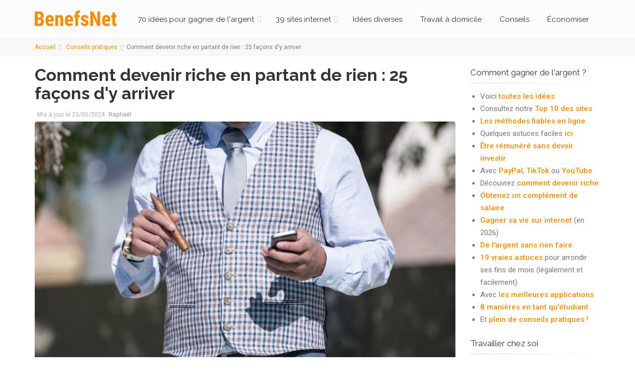

--- FILE ---
content_type: text/html; charset=UTF-8
request_url: https://www.benefsnet.com/info/devenir-riche
body_size: 33860
content:
<!DOCTYPE html>
<!--[if IE 9]> <html lang="fr" class="ie9"> <![endif]-->
<!--[if gt IE 9]> <html lang="fr" class="ie"> <![endif]-->
<!--[if !IE]><!-->
<html dir="ltr" lang="fr">
<!--<![endif]-->

<head>
	<meta http-equiv="Content-Type" content="text/html; charset=UTF-8" />
	<title>Comment devenir riche en partant de rien : 25 façons d'y arriver</title>
			<meta name="description" content="Devenir riche à votre tour, c'est possible. N'importe qui peut espérer augmenter significativement ses revenus, quelle que soit sa situation.">
	
	<!-- Mobile Meta -->
	<meta name="viewport" content="width=device-width, initial-scale=1.0">

			<link rel="canonical" href="https://www.benefsnet.com/info/devenir-riche">
	
	<!-- Favicon -->
	<link rel="icon" type='image/x-icon' href="/img/favicon.ico">
	<link rel="shortcut icon" type="image/png" href="/img/favicon.png">
	<link rel="shortcut icon" type="image/png" href="/img/favicon192.png" sizes="192x192">

	<!-- Bootstrap core CSS -->
	<link href="/bootstrap/css/bootstrap.css" rel="stylesheet">
	<link href="/css/bootstrap-xxs-tn.css" rel="stylesheet">

	<!-- Web Fonts -->
	<link href='https://fonts.googleapis.com/css?family=Roboto:400,300,300italic,400italic,500,500italic,700,700italic|Raleway:700,400,300|PT+Serif' rel='stylesheet' type='text/css'>

	<noscript>

		<!-- Font Awesome CSS -->
		<link href="/fonts/font-awesome/css/font-awesome.css" rel="stylesheet">

		<!-- Fontello CSS
			<link href="/fonts/fontello/css/fontello.css" rel="stylesheet"> -->

		<!-- Plugins -->
		<link href="/plugins/magnific-popup/magnific-popup.css" rel="stylesheet">

	</noscript>

	<!-- Core CSS file -->
	<link href="/css/style.css" rel="stylesheet">
	<link href="/css/typography-default.css" rel="stylesheet">
	<link href="/css/skins/orange.css" rel="stylesheet">

	<!-- Custom css -->
	<link href="/css/custom.css?v=156" rel="stylesheet">

	
	<meta property="og:title" content="Comment devenir riche en partant de rien : 25 façons d'y arriver">
	<meta property="og:type" content="website">
	<meta property="og:description" content="Devenir riche à votre tour, c'est possible. N'importe qui peut espérer augmenter significativement ses revenus, quelle que soit sa situation.">
	<meta property="og:url" content="https://www.benefsnet.com/info/devenir-riche">
	<meta property="og:image" content="https://www.benefsnet.com/img/info/homme-riche.jpg" />
	<meta property="og:site_name" content="BenefsNet">

	<meta name="twitter:card" content="summary">
	<meta name="twitter:creator" content="@BenefsNet">
	<meta name="twitter:description" content="Devenir riche à votre tour, c'est possible. N'importe qui peut espérer augmenter significativement ses revenus, quelle que soit sa situation.">
	<meta name="twitter:image" content="https://www.benefsnet.com/img/info/homme-riche.jpg">
	<meta name="twitter:site" content="@BenefsNet">
	<meta name="twitter:title" content="Comment devenir riche en partant de rien : 25 façons d'y arriver">

		<meta name="theme-color" content="#E27C00">
</head>

<body class="article"  itemscope itemtype="https://schema.org/WebPage">

	<!-- scrollToTop -->
	<!-- ================ -->
	<div class="scrollToTop circle"><i class="icon-up-open-big"></i></div>

	<!-- page wrapper start -->
	<!-- ================ -->
	<div class="page-wrapper">

		<!-- header-container start -->
		<div class="header-container">


			
			<!-- header start -->
			<!-- ================ -->
			<header class="header fixed clearfix">

				<div class="container">
					<div class="row">
						<div class="col-xs-12 col-sm-4 col-md-3 col-md-offset-0 col-lg-2">
							<!-- header-first start -->
							<!-- ================ -->
							<div class="header-first clearfix">

								<!-- logo -->
								<div id="logo" class="logo">
									<a href="/"><img id="logo_img" src="/img/logo.png" alt="BenefsNet" width="200" height="63"></a>
								</div>

							</div>
							<!-- header-first end -->

						</div>

						<div class="col-xs-12 col-md-12 col-lg-10">

							<!-- header-second start -->
							<!-- ================ -->
							<div class="header-second clearfix">

																<!-- main-navigation start -->
								<!-- ================ -->
								<div class="main-navigation with-dropdown-buttons">

									<!-- navbar start -->
									<!-- ================ -->
									<nav class="navbar navbar-default">
										<div class="container-fluid">

											<!-- Toggle get grouped for better mobile display -->
											<div class="navbar-header">
												<button type="button" class="navbar-toggle" data-toggle="collapse" data-target="#navbar-collapse-1">
													<span class="sr-only">Menu</span>
													<span class="icon-bar"></span>
													<span class="icon-bar"></span>
													<span class="icon-bar"></span>
												</button>
												
											</div>

											<!-- Collect the nav links, forms, and other content for toggling -->
											<div id="navbar-collapse-1" class="navbar-collapse collapse">
												<!-- main-menu -->
												<ul class="nav navbar-nav ">
				 <!-- mega-menu start -->
				<li class="dropdown  mega-menu">
					<a href="/gagner-argent" class="dropdown-toggle" data-toggle="dropdown">70 idées pour gagner de l'argent</a>
					<ul class="dropdown-menu" style="width:500px;">
						<li>
							<div class="row">
								<div class="col-lg-12 col-md-9">
									<ul class="menu"><li><a href="/gagner-argent" style="color: darkgreen;"><i class="fa fa-angle-right" style="color: darkgreen;"></i>Toutes les idées en 2026</a></li></ul>
									<div style="padding: 10px;">
										Filtrer par catégorie :
									</div>
									<div class="row">
										<div class="col-sm-6">
											<ul class="menu">
												<li><a href="/internet"><i class="fa fa-angle-right"></i>Sur internet</a></li>
												<li><a href="/jouer"><i class="fa fa-angle-right"></i>En jouant</a></li>
												<li><a href="/vendre-louer"><i class="fa fa-angle-right"></i>En vendant/louant</a></li>
												<li><a href="/proximite"><i class="fa fa-angle-right"></i>Près de chez vous</a></li>
												<li><a href="/competences"><i class="fa fa-angle-right"></i>Avec vos compétences</a></li>
											</ul>
										</div>
										<div class="col-sm-6">
											<ul class="menu">
												<li><a href="/original-insolite"><i class="fa fa-angle-right"></i>De façon originale/insolite</a></li>
												<li><a href="/investir"><i class="fa fa-angle-right"></i>En investissant</a></li>
												<li><a href="/voiture"><i class="fa fa-angle-right"></i>Avec votre voiture</a></li>
												<li><a href="/corps"><i class="fa fa-angle-right"></i>Grâce à votre corps</a></li>
												<li><a href="/travail-domicile"><i class="fa fa-angle-right"></i>En travaillant à domicile</a></li>
											</ul>
										</div>
									</div>
								</div>
							</div>
						</li>
					</ul>
				</li>
                                                    <!-- mega-menu start -->
											<li class="dropdown  mega-menu">
												<a href="/top10.htm" class="dropdown-toggle" data-toggle="dropdown">39 sites internet</a>
            <ul class="dropdown-menu" style="width:500px;">
                <li>
                    <div class="row">
                        <div class="col-lg-12 col-md-9">
                            <div class="row">
                                <div class="col-sm-6">
                                    <ul class="menu">
										<li><a href="/top10.htm" style="color: darkgreen;"><i class="fa fa-angle-right" style="color: darkgreen;"></i>Top 10 du moment</a></li>
                                        <li><a href="/opinion-recompensee.html"><i class="fa fa-angle-right"></i>Sondages rémunérés</a></li>
                                        <li><a href="/e-mails.html"><i class="fa fa-angle-right"></i>E-mails rémunérés</a></li>
                                        <li><a href="/jeux-gratuits.html"><i class="fa fa-angle-right"></i>Jeux gratuits</a></li>
										<li><a href="/achats-gagnants.html"><i class="fa fa-angle-right"></i>Cashback</a></li>
										<li><a href="/grattez-gagnez.html"><i class="fa fa-angle-right"></i>Jeux de grattage</a></li>
										<li><a href="/loteries.html"><i class="fa fa-angle-right"></i>Loteries sur internet</a></li>
                                    </ul>
                                </div>
                                <div class="col-sm-6">
                                    <ul class="menu">
										<li><a href="/jeux-concours-gratuits.html"><i class="fa fa-angle-right"></i>Jeux-concours</a></li>
										<li><a href="/paris-sportifs"><i class="fa fa-angle-right"></i>Paris sportifs</a></li>
                                        <li><a href="/paris-hippiques"><i class="fa fa-angle-right"></i>Paris hippiques</a></li>
                                        <li><a href="/poker"><i class="fa fa-angle-right"></i>Poker en ligne</a></li>
                                        <li><a href="/crowdfunding"><i class="fa fa-angle-right"></i>Crowdfunding</a></li>
										<li><a href="/trading"><i class="fa fa-angle-right"></i>Trading en ligne</a></li>
										<li><a href="/bons-plans/multi-gains"><i class="fa fa-angle-right"></i>Sites multi-gains</a></li>
                                    </ul>
                                </div>
                            </div>
                        </div>
                    </div>
                </li>
            </ul>
											</li>
                                                     <li>
														<a href="/divers">Idées diverses</a>
													</li>
                                                     <li>
														<a href="/travail-domicile">Travail à domicile</a>
													</li>
                                                    <li>
														<a href="/conseils">Conseils</a>
													</li>
                                                    <li>
														<a href="/economiser">Économiser</a>
													</li>
													
												</ul>
												<!-- main-menu end -->
												
											</div>

										</div>
									</nav>
									<!-- navbar end -->

								</div>
								<!-- main-navigation end -->
							</div>
							<!-- header-second end -->

						</div>
					</div>
				</div>
			</header>
			<!-- header end -->
		</div>
		<!-- header-container end -->

		<!-- breadcrumb start -->
<!-- ================ -->
<div class="breadcrumb-container">
	<div class="container">
		<ol class="breadcrumb" itemscope itemtype="https://schema.org/BreadcrumbList">
			<li itemprop="itemListElement" itemscope itemtype="https://schema.org/ListItem"><a href="/" itemprop="item"><span itemprop="name">Accueil</span></a>
				<meta itemprop="position" content="1" />
			</li>
									<li itemprop="itemListElement" itemscope itemtype="https://schema.org/ListItem">
							<a href="/conseils" itemprop="item"><span itemprop="name">Conseils pratiques</span></a>
							<meta itemprop="position" content="2" />
						</li>
									<li class="active">Comment devenir riche en partant de rien : 25 façons d'y arriver</li>
							</ol>
	</div>
</div>
<!-- breadcrumb end -->			
			<!-- section start -->
			<!-- ================ -->
			<section class="main-container">
				<div class="container">	
					<div class="row">

						<div class="col-md-8 col-lg-9">

							<h1>Comment devenir riche en partant de rien : 25 façons d'y arriver</h1>
							<article class="blogpost full">
								
								<header class="row">
								
									<div class="post-info col-md-7">
									                                        <span class="post-date">
                                        	<meta itemprop="datePublished" content="2018-03-26">
											<i class="fa fa-calendar-check-o"></i>
											Mis à jour le <time itemprop="dateModified" datetime="2024-05-23">23/05/2024</time>
										</span>
																			<span class="submitted" itemprop="author"><i class="icon-user-1"></i><a href="/qui-sommes-nous">Raphaël</a></span>
										<!--<span class="comments"><i class="icon-chat"></i> <a href="#"></a></span>-->
									</div>

								</header>
								
								<div class="blogpost-content">
																	<p>
										<img src="/img/info/homme-riche.jpg" alt="Un homme riche" class="imageCouverture" width="848" height="570">
									</p>
								<p>Qui ne nourrit pas le rêve d'être riche un jour, et de ne plus jamais avoir à se demander comment terminer le mois sans difficulté ? Contre toute attente, n'importe qui peut espérer <strong>augmenter significativement ses revenus</strong>, quelle que soit sa situation. Si vous manquez d'idées pour y parvenir en 2026, vous êtes sur la bonne page.</p>
<p>La lecture de cet article peut vous aider à atteindre votre objectif de 25 façons différentes, grâce à internet notamment (avec 10 méthodes concrètes + 15 bonnes habitudes à adopter). Mais au risque de vous décevoir, il n'y a pas de recettes miracles pour faire fortune rapidement : ce projet ambitieux doit être mené étape par étape. Sachant cela, méfiez-vous toujours des pages web promettant de gagner beaucoup d'argent facile, du type "Devenir millionnaire en quelques jours seulement en achetant ce document PDF". Ce sont évidemment des arnaques que nous avons déjà évoquées <a href="/">sur BenefsNet</a>. Au programme de ce long article mis à jour à plusieurs reprises :</p>
<ul>
<li><a href="#etre-riche">Être riche, qu'est-ce que cela signifie ?</a> Chaque personne a sa propre notion de la richesse, ainsi qu'un objectif personnel.</li>
<li><a href="#comment">Comment devenir riche ?</a> Les qualités requises pour réussir et les 25 idées efficaces décrites.</li>
<li><a href="#devenus-riches">Ils sont devenus riches en partant de rien</a> : pour vous motiver, retrouvez plusieurs exemples inspirants de personnes ayant réussi à changer de niveau de vie en partant de rien (sans diplôme, grâce à leur passion).</li>
<li><a href="#conclusion">Conclusion</a></li>
</ul>
<h2 id="etre-riche">Être riche, qu'est-ce que cela signifie ?</h2>
<p>Tout d'abord, qu'entendons-nous par « riche » ? En réalité, la notion de richesse est très subjective, et nous ne pouvions pas évoquer le sujet sans vous faire part de cette réalité.</p>
<p>Concrètement, chacun peut avoir <strong>son propre objectif de richesse</strong> : il ne s'agit pas forcément de rouler dans les plus belles voitures ou de prendre sa retraite dès maintenant, bien au contraire ! Certains peuvent considérer qu'ils sont suffisamment riches dès lors qu'ils vivent confortablement sans manquer de rien, et qu'ils ont la possibilité de se faire plaisir fréquemment. D'autres encore voient la richesse comme la capacité de voyager où et quand ils le souhaitent, sans se soucier des contraintes financières.</p>
<p>Tout dépend également de son temps de travail quotidien : travailler peu - ou pas du tout - et gagner suffisamment d'argent pour vivre heureux, n'est-ce pas une certaine forme de richesse ?</p>
<p>Pour déterminer le niveau de richesse d'une personne, des pays comme la France se basent sur <strong>les revenus et la valeur du patrimoine</strong>. Cette méthode de calcul est correcte, sans être parfaite : les dettes et les dépenses ne sont pas prises en compte.</p>
<figure class="image align-left"><img src="/img/info/chateau.jpg" alt="Un château" width="300" height="178">
<figcaption>Un châtelain n'est pas forcément riche</figcaption>
</figure>
<p>Prenons cet exemple : un héritier d'un château en mauvais état devient riche aux yeux de son pays, même s'il a du mal à s'en sortir à la fin du mois à cause de toutes les dépenses qu'exige sa prestigieuse propriété. Dans ces conditions, il y a peu de chances malheureusement pour que l'héritier en question se sente fortuné. Ainsi, il est préférable de déterminer son niveau de richesse par rapport à son revenu total, <strong>en tenant compte de ses dépenses (à soustraire)</strong>.</p>
<p>En France, le salaire mensuel brut moyen est d'environ 3000 euros. Beaucoup de personnes qui se situent au-dessus de cette base se considèrent déjà comme riches, mais il faut savoir que d'autres visent beaucoup plus haut en voulant gagner énormément d'argent : tout est une question d'ambition.</p>
<h2 id="comment">Comment devenir riche en partant de zéro ?</h2>
<p>Vous aussi, vous rêvez d'être riche pour connaître la liberté financière ? Vous pouvez sans doute le devenir à votre tour, mais probablement pas du jour au lendemain.</p>
<p>D'une part, ces quelques qualités sont requises :</p>
<ul>
<li>Être clair avec soi-même et réaliste : quel est votre objectif financier pour satisfaire le train de vie que vous espérez atteindre ? À quel âge voulez-vous devenir millionnaire ? Posez-vous ce genre de questions et faites des choix. Ne pensez pas que l'argent va tomber du ciel, c'est à vous d'aller le chercher où il se trouve.</li>
<li>Rester déterminé et persévérant : ne baissez pas les bras à la première difficulté rencontrée. Il y en aura certainement de nombreuses. Être riche se mérite la plupart du temps.</li>
<li>Être patient : "Tout vient à point à qui sait attendre" dit la maxime. Avec de la patience, devenir riche est bel et bien possible.</li>
</ul>
<p>D'autre part, il est crucial de <strong>se former continuellement et d'améliorer ses compétences personnelles</strong>. L'éducation n'est pas réservée aux bancs de l'école. Enrichir ses connaissances à travers des formations en ligne, des livres spécialisés ou même des podcasts peut ouvrir des perspectives insoupçonnées. Vous devez toujours chercher à vous améliorer et à comprendre les tendances économiques et les opportunités qui se présentent.</p>
<p>En 2026, il existe <strong>des méthodes sérieuses qui permettent de changer totalement de qualité de vie</strong>. Nous avons identifié ci-dessous 25 idées les plus pertinentes et les plus efficaces pour vous aider à concrétiser ce projet ambitieux en partant de zéro.</p>
<p>Voilà le sommaire :</p>
<p><strong>Tout d'abord, découvrez ces 10 méthodes concrètes pour faire fortune :</strong></p>
<ol>
<li><a href="#methode1">Créez votre entreprise</a></li>
<li><a href="#methode2">Investissez votre argent</a></li>
<li><a href="#methode3">Exercez un métier très bien payé</a></li>
<li><a href="#methode4">Vendez des objets de valeur</a></li>
<li><a href="#methode5">Tentez votre chance aux jeux d'argent</a></li>
<li><a href="#methode6">Jouez aux jeux vidéo dans la cour des grands</a></li>
<li><a href="#methode7">Expatriez-vous pour devenir riche plus facilement</a></li>
<li><a href="#methode8">Partez à la chasse aux trésors</a></li>
<li><a href="#methode9">Mariez-vous à une personne fortunée</a></li>
<li><a href="#methode10">Touchez un héritage conséquent</a></li>
</ol>
<p><strong>Voici ensuite les 15 bonnes habitudes à adopter pour réussir à s'enrichir :</strong></p>
<ol>
<li><a href="#habitude1">Tirez profit de vos propres capacités</a></li>
<li><a href="#habitude2">Épargnez au plus tôt, autant que possible</a></li>
<li><a href="#habitude3">Réduisez toutes les dépenses</a></li>
<li><a href="#habitude4">Remboursez vos crédits (et limitez-les)</a></li>
<li><a href="#habitude5">Sollicitez un maximum de sources de revenus</a></li>
<li><a href="#habitude6">Combattez la tentation de tout dépenser</a></li>
<li><a href="#habitude7">Maîtrisez l'art de la négociation</a></li>
<li><a href="#habitude8">Apprenez à bien vous informer</a></li>
<li><a href="#habitude9">Positivez et prenez confiance</a></li>
<li><a href="#habitude10">Soyez méthodique</a></li>
<li><a href="#habitude11">Osez prendre certains risques</a></li>
<li><a href="#habitude12">Continuez à vous éduquer et à apprendre</a></li>
<li><a href="#habitude13">Rencontrez et entourez-vous de personnes talentueuses</a></li>
<li><a href="#habitude14">Ayez un rapport sain à l'argent</a></li>
<li><a href="#habitude15">Restez modeste</a></li>
</ol>
<h2>10 méthodes concrètes pour faire fortune</h2>
<h3 id="methode1">1. Créez votre entreprise</h3>
<p>Il y a de grandes chances que vous soyez actuellement employé. Dans ce cas, si vous lisez cette page, c'est peut-être parce que votre salaire ne répond pas parfaitement à vos attentes. Vous pouvez évidemment trouver <a href="/info/complement-de-salaire">des idées permettant de compléter vos revenus</a> dans le but d'arrondir vos fins de mois (vous obtenez alors un peu ou énormément de compléments, tout dépend de votre temps libre et de vos possibilités). Mais si vous envisagiez de <strong>devenir votre propre patron</strong> ?</p>
<p>Lancer sa propre entreprise est un rêve pour beaucoup. Cette voie exige du courage, de la persévérance, et une bonne dose de créativité. Le succès entrepreneurial peut mener à une richesse considérable, mais il est important de bien étudier le marché, de créer un business plan solide et de s'entourer des bonnes personnes.</p>
<p>Pour maximiser vos chances de succès, entourez-vous d'un réseau professionnel fort et ne négligez pas les conseils d'experts. Les chambres de commerce et les incubateurs de startups offrent des ressources précieuses pour les nouveaux entrepreneurs.</p>
<p>Sur le long terme, <a href="/info/idees-business-internet">créer un business rentable</a> est l'une des solutions les plus efficaces pour changer de classe sociale. Travailler pour les autres limite fortement les probabilités d'être riche un jour. En travaillant pour vous, que ce soit en solo ou avec une équipe dont vous êtes le chef, vous prenez les décisions importantes... et tout l'argent qui va avec.</p>
<p>Avant de vous lancer, il y a <strong>une étape essentielle</strong> : trouver une idée suffisamment bonne pour qu'elle fasse votre fortune. Pour ce faire, recherchez tout d'abord du côté des domaines que vous connaissez déjà ou que vous affectionnez particulièrement. Votre activité doit pouvoir répondre à un besoin des consommateurs (particuliers ou professionnels).</p>
<p>Plus la demande est importante, mieux c'est. Mais prenez en compte la concurrence, puisque certains marchés sont saturés. Quand on débute, se faire une place sur des marchés ultra-concurrentiels est très difficile (à moins d'innover). C'est pourquoi il ne faut pas écarter trop vite les marchés dits "de niche" qui sont parfois extrêmement rentables.</p>
<p><a href="/info/gagner-sa-vie">Gagner sa vie sur internet</a> est même envisageable en 2026. Bien sûr, pour cela, il faut mettre en place un véritable projet et s'entourer des bonnes personnes, mais il s'agit d'une initiative susceptible d'être très profitable à terme ! Il existe de nombreuses plateformes sur le web pour vous aider à démarrer, comme Shopify pour le commerce en ligne, ou des applications de gestion d'entreprise pour vous faciliter la tâche.</p>
<h3 id="methode2">2. Investissez votre argent</h3>
<p>On nous l'explique dès notre plus jeune âge, grâce au concept de la tirelire, qu'il est sage de commencer à épargner rapidement pour anticiper notre futur. Il faut aussi comprendre que dépenser de l'argent peut permettre, à terme, d'en gagner beaucoup. Dans cette optique, <strong>investissez dans des solutions d'avenir.</strong> N'hésitez pas à demander de l'aide à votre conseiller bancaire pour ne pas prendre de risques et réaliser les meilleurs investissements qui soient. Vous pouvez, par exemple, acheter des actions d'une société pour en devenir actionnaire. Les riches actionnaires sont légion.<strong><br></strong></p>
<p>Les marchés financiers, avec maintenant les cryptomonnaies, offrent des opportunités de richesse pour ceux qui sont prêts à prendre des risques calculés. Cependant, il est crucial de se former, de comprendre les tendances économiques et de ne pas succomber à la spéculation "aveugle". Des outils en ligne, comme les simulateurs de trading ou les plateformes d'investissement participatif, peuvent vous aider à débuter.</p>
<p>Il existe <a href="/info/investir-argent">de nombreuses opportunités pour investir de petites sommes d'argent</a>. C'est également le cas dans l'immobilier, avec l'investissement sur <a href="/info/investir-immobilier-locatif">un placement locatif</a>, qui vous dégage des rentes mensuelles plus qu'attractives, d'autant qu'un certain nombre (dans la location meublée, notamment) sont soumises à des abattements fiscaux.</p>
<p>Que ce soit par l'achat, la rénovation et la revente de biens, ou par la location, l'immobilier offre <strong>des possibilités de revenus passifs et d'appréciation du capital à long terme.</strong> Cependant, il faut bien comprendre le marché local, les lois fiscales et les risques potentiels associés.</p>
<h3 id="methode3">3. Exercez un métier très bien payé</h3>
<p>Certaines carrières offrent <strong>des salaires élevés</strong> qui peuvent mener à une accumulation de richesse. Médecins, avocats, ingénieurs en informatique, ou encore des postes de haute direction dans les grandes entreprises, sont des exemples de carrières lucratives. La grande majorité des personnes riches le sont grâce à leurs emplois. Voici donc un florilège de professions parmi les mieux rémunérées :</p>
<ul>
<li>Chanteur</li>
<li>Acteur</li>
<li>Écrivain</li>
<li>Footballeur (ou sportif de haut niveau)</li>
<li>DJ</li>
<li>Animateur de télévision ou radio</li>
<li>Huissier de justice</li>
<li>Notaire</li>
<li>Pilote d'avion</li>
<li>Expert-comptable</li>
<li>Médecin</li>
<li>Ingénieur</li>
</ul>
<p>Il faut tout de même rappeler les années de formation et le dévouement requis pour exceller dans ces domaines.<strong> Ces 12 métiers vous semblent difficiles d'accès ?</strong> Voici une liste vous en proposant 7 autres plus accessibles ou ne nécessitant pas obligatoirement de diplôme :</p>
<ul>
<li>Youtubeur</li>
<li>Inventeur</li>
<li>Trader</li>
<li>Blogueur</li>
<li>Influenceur</li>
<li>Hôtesse de l'air / Steward</li>
<li>Développeur informatique</li>
</ul>
<p>Certains de ces métiers nécessitent des compétences spécifiques, mais ils peuvent être appris de manière autodidacte ou grâce à des formations en ligne. Par exemple, devenir développeur informatique peut être facilité par des plateformes éducatives comme OpenClassrooms ou Udemy.</p>
<p>Retrouvez sur <a href="/info/metiers-bien-payes">cet article</a> des idées supplémentaires de métiers bien payés (sans diplôme, en France).</p>
<h3 id="methode4">4. Vendez des objets de valeur</h3>
<p>En vidant votre grenier ou débarras, vous pourriez bien trouver <strong>des pépites qui vous rapporteront gros à la revente</strong>. Surtout, ne faites pas ce travail à la va-vite, pour gagner de l'espace de rangement sans attendre. Au contraire, prenez le temps de tout bien trier, de regarder chaque objet, et de faire éventuellement des recherches pour savoir s'il fait partie <strong>d'articles anciens de valeur</strong>.</p>
<p>Par exemple, des bibelots hérités de vos grands-parents peuvent s'arracher pour <strong>plusieurs dizaines de milliers d'euros dans certaines ventes aux enchères</strong>. Plus étonnant, certains objets pas si anciens (style art déco, par exemple), font partie des tendances du moment ; ils ont toutes les chances d'être facilement cédés à un tarif plutôt élevé.</p>
<p>La <strong>mode du vintage peut constituer un vecteur d'enrichissement</strong>, si vous avez eu l'habitude de tout garder dans votre famille. Ainsi, de récents articles journalistiques ont montré que les vieilles VHS Disney, qui n'ont seulement que quelques décennies, commencent déjà à devenir des objets de collection.</p>
<p>Vous pouvez également <a href="/info/acheter-revendre-plus-cher">acheter et revendre plus cher des objets</a> tel un brocanteur. De cette manière, vous arriverez parfois à dégager de confortables marges. Les marchés aux puces, les brocantes et les plateformes en ligne comme Leboncoin ou Vinted peuvent être des lieux propices pour trouver et vendre ces trésors. Des petits chanceux sont parvenus à passés de pauvres à millionnaires en dénichant une perle rare, puis en la revendant à prix d'or.</p>
<h3 id="methode5">5. Tentez votre chance aux jeux d'argent</h3>
<p>Une autre combine pour espérer devenir riche rapidement consiste à tenter sa chance aux jeux d'argent. Avec l'offre de jeu légale du groupe FDJ, vous avez l'embarras du choix : il y a les loteries nationales et internationales <a href="/info/gagner-au-loto">Loto</a> et <a href="/info/secret-gagner-euromillions">EuroMillions</a>, le <a href="/info/gagner-au-keno">Keno</a>, etc. Sans oublier les très nombreux jeux de grattage de la gamme illiko ; découvrez <a href="/info/jeux-grattage-rentables">lesquels ont les meilleures probabilités d'être gagnants en 2026</a>.</p>
<p>Cela n'arrive pas qu'aux autres, la chance pourrait vous sourire un jour en vous apportant <strong>le bonheur de toucher un gros jackpot</strong>. Mais attention, les risques de perdre sa mise d'argent sont réels. Jouez raisonnablement (c'est-à-dire avec modération, et en fonction de vos possibilités financières). Pour celles et ceux qui préfèrent une approche plus stratégique, <a href="/poker">le poker</a> et <a href="/paris-sportifs">les paris sportifs</a> peuvent offrir des gains substantiels, à condition de bien maîtriser les règles et d'adopter une stratégie rigoureuse.</p>
<h3 id="methode6">6. Jouez aux jeux vidéo dans la cour des grands</h3>
<p>Peu de passionnés de jeux vidéo (ceux que l'on appelle les « gamers ») parviennent à transformer leur hobby en métier. Mais si vous y arrivez et si vous excellez en la matière, vous pouvez devenir extrêmement <strong>riche en vous amusant, même si cette profession reste soumise à une véritable pression</strong>.</p>
<p>Certains professionnels du jeu vidéo exercent <strong>uniquement depuis chez eux</strong>. Leurs revenus proviennent de partenariats avec des vendeurs de produits dérivés, entre autres, mais aussi de la <a href="/info/youtube">monétisation de leurs vidéos sur YouTube</a> (ils jouent en live, postent leurs exploits et animent une communauté).</p>
<p>Pour que le jeu vidéo vous rende <strong>encore plus fortuné</strong>, vous pouvez <strong>participer à de véritables compétitions</strong>, à l'issue desquelles les meilleures recrues remportent parfois plusieurs centaines de milliers d'euros. Dans cette optique, il ne faudra pas craindre de <strong>renoncer à une partie de vos plaisirs quotidiens</strong>, pour vous entraîner pendant au moins une quarantaine d'heures par semaine. En effet, sur ce genre d'événement, vous ne faites pas face à des amateurs : vous avez vos chances uniquement si vous vous donnez les moyens de gagner.</p>
<h3 id="methode7">7. Expatriez-vous pour devenir riche plus facilement</h3>
<p>Tous les contextes économiques n'offrent pas les mêmes opportunités de s'enrichir : le <strong>coût de la vie</strong>, mais aussi la <strong>fiscalité</strong> et les <strong>prix du logement</strong> dans certains pays étrangers peuvent vous aider à devenir progressivement plus riche.</p>
<p>Contre toute attente, vous ne serez pas forcément obligé de partir très loin pour aspirer à un plus haut niveau de vie : à <strong>Lisbonne au Portugal</strong>, vous payez peu d'impôts, les logements restent très abordables et le quotidien ne coûte pas cher. Vous pouvez continuer à <a href="/info/travailler-sur-internet">travailler sur internet</a> dans votre nouveau pays, faire grandir votre business, tout en profitant davantage de vos bénéfices (parce que vous dépenserez moins qu'en France).</p>
<p>D'autres destinations comme la République Dominicaine ou encore <strong>Bali en Indonésie</strong> vous permettront de changer complètement de décor, de vivre pour moins cher et de trouver une source de revenus notamment sur le web.</p>
<p>Certains pays comme les Émirats Arabes Unis offrent des avantages fiscaux considérables pour les entrepreneurs et les investisseurs. Si vous êtes prêt à vous adapter à une nouvelle culture et à de nouvelles conditions de vie, l'expatriation peut être une stratégie payante.</p>
<p>Bien évidemment, pour franchir ce cap, il faut être capable d'<strong>aller à la rencontre des autres</strong>, ne pas avoir peur de l'inconnu, montrer une certaine ouverture d'esprit et parler au moins l'anglais.</p>
<h3 id="methode8">8. Partez à la chasse aux trésors</h3>
<p>L'idée de trouver un trésor enfoui n'est pas réservée aux romans d'aventure. Aujourd'hui, la chasse au trésor est devenue <strong>une réalité pour beaucoup de personnes souhaitant s'enrichir</strong>, grâce à la technologie.</p>
<p>Avec des détecteurs de métaux ou des applications de géolocalisation, des aventuriers des temps modernes parcourent plages et forêts à la recherche de trésors oubliés. Mais attention, ce n'est pas un jeu de hasard : pour réussir, il faut se munir d'une bonne connaissance historique, d'une analyse minutieuse des cartes et, bien sûr, d'une pincée de chance.</p>
<p>En France, certaines régions, comme la Bretagne ou la Normandie, sont particulièrement réputées pour leurs histoires de trésors cachés. Participer à des clubs de chasseurs de trésors peut aussi vous permettre de partager des connaissances et de découvrir de nouveaux lieux à explorer.</p>
<h3 id="methode9">9. Mariez-vous à une personne fortunée</h3>
<p>Ah, l'amour! Qui n'a jamais rêvé de tomber amoureux d'une personne qui se trouve aussi être incroyablement riche ? Bien que cela puisse sonner comme un scénario de comédie romantique, la réalité est plus nuancée.</p>
<p>Le mariage avec une personne fortunée peut sembler <strong>une voie rapide vers la fortune</strong>, mais elle exige souvent des compromis et une compréhension profonde des implications légales et émotionnelles. En effet, au-delà de l'aspect financier, un mariage repose sur des valeurs et des affinités personnelles qui vont bien au-delà de l'argent. Il est important de construire une relation basée sur la confiance et l'amour, et non uniquement sur des intérêts économiques. Les arrangements prénuptiaux et les discussions honnêtes sur les finances peuvent aussi éviter de futurs conflits éventuels.</p>
<h3 id="methode10">10. Touchez un héritage conséquent</h3>
<p>L'héritage est une autre idée pour devenir riche, mais cette éventualité est souvent soudaine et inattendue. Bien que cela puisse sembler un moyen "facile" d'acquérir des biens, il vient avec son lot de responsabilités et parfois de complications juridiques.</p>
<p>Comprendre les implications fiscales et les meilleures façons de gérer cet héritage est préférable pour en maximiser le potentiel. Gérer un héritage nécessite en effet <strong>une planification financière réfléchie</strong>. Il est conseillé de s'entourer de conseillers financiers et juridiques pour naviguer dans les méandres des lois fiscales et des investissements.</p>
<p>Toucher un héritage peut aussi être l'occasion de poursuivre des rêves longtemps différés, comme démarrer une entreprise ou investir dans l'immobilier.</p>
<h2>Les 15 bonnes habitudes pour réussir à s'enrichir</h2>
<h3 id="habitude1">1. Tirez profit de vos propres capacités</h3>
<p>Pour faire évoluer vos ressources financières dans un premier temps, peut-être pouvez-vous simplement prétendre à une <strong>promotion professionnelle</strong> en <a href="/info/demander-augmentation-salaire">demandant une augmentation</a>, ou même changer de métier ? Vous obtiendrez chaque mois un salaire nettement supérieur.</p>
<p>Pour cela, concentrez-vous sur vos atouts : si vous aimez les langues par exemple, apprenez-en une nouvelle. N'hésitez pas à consulter des <strong>cours gratuits en ligne</strong> afin de vous former sur des compétences ciblées, qui seront utiles dans votre domaine. Enfin, vous pouvez aussi demander l'aide d'un <strong>coach</strong>, vous lancer dans le développement personnel et vous montrer extrêmement motivé dans votre vie professionnelle, pour gravir progressivement les échelons.</p>
<p>Pour en savoir plus à ce propos, lisez également <a href="/info/changer-metier">notre article "Changer de métier et travailler chez soi : se former gratuitement sur internet"</a>.</p>
<p>Par ailleurs, si vous avez une bonne culture générale ou d'excellentes capacités physiques, pensez aux <a href="/info/jeux-televises">jeux télévisés</a> qui peuvent rapporter gros. Avec un peu d'entraînement, certains habitués des plateaux TV ont touché le jackpot (par exemple, la somme de 1 million d'euros peut être remportée grâce à l'émission "Qui veut gagner des millions ?").</p>
<p><strong>Apprenez à vous connaître et à utiliser votre potentiel.</strong> Dès lors que vous savez faire quelque chose, posez-vous la question suivante : tout le monde en est-il capable ? Si la réponse est non, il y a de fortes chances que vous puissiez gagner de l'argent grâce à cette compétence en particulier. Et cela ne concerne pas uniquement les qualifications très compliquées, loin de là.</p>
<p>Par exemple, si vous êtes <strong>très doué pour monter les meubles</strong>, que vous travaillez vite et bien, vous pouvez proposer vos services sur des applications mobiles dédiées, et cumuler les euros pour arrondir vos fins de mois. Si vous <strong>maîtrisez totalement l'informatique</strong>, il vous suffira de <a href="/info/cours-informatique-seniors">dispenser des cours</a> pour empocher des sommes plus ou moins importantes, qui vous donneront davantage de confort financier à terme.</p>
<p>Ne sous-estimez donc aucune capacité : tout ce que vous savez faire peut vous permettre d'<strong>augmenter vos revenus mensuels</strong>, même s'il ne s'agit pas toujours de faire carrière.</p>
<h3 id="habitude2">2. Épargnez au plus tôt, autant que possible</h3>
<p>L'un des secrets pour être riche réside dans le <strong>pouvoir d'économiser</strong>. Les personnes les plus à l'aise financièrement ne sont généralement pas celles dont l'argent brûle les doigts…</p>
<p>Concrètement, chaque mois, quand vous n'avez pas dépensé tout ce que vous avez gagné, pensez à <strong>placer l'excédent</strong>. N'hésitez pas à demander des conseils d'experts, en vue de connaître les solutions les plus avantageuses pour faire fructifier son argent, car les livrets les plus répandus ne sont plus très intéressants… Vous pouvez, par exemple, acheter une action en bourse et détenir des parts d'une société investissant dans l'immobilier, afin de prétendre à des rendements qui atteignent parfois 10 %. Pour ceux qui préfèrent une gestion plus simple, <a href="https://www.economie.gouv.fr/particuliers/plan-epargne-actions-pea" target="_blank">les plans d'épargne en actions (PEA)</a> ou <a href="https://www.service-public.fr/particuliers/vosdroits/F15274" target="_blank">les contrats d'assurance-vie</a> peuvent offrir des rendements intéressants sur le long terme.</p>
<p>Attention, comme <a href="/trading">le trading en ligne</a>, certaines pratiques d'épargne nécessitent de bien se familiariser avec le monde de la finance.</p>
<h3 id="habitude3">3. Réduisez toutes les dépenses</h3>
<p>Il existe de nombreuses façons d'optimiser ses finances et de réduire les dépenses mensuelles (en suivant <a href="/economiser">nos astuces</a> notamment).</p>
<p>Ne jetez pas votre argent par la fenêtre,<strong> supprimez les dépenses superflues.</strong> Prenez le temps de détailler vos comptes mois par mois : identifiez l'origine de tous les débits, puis penchez-vous sur chaque contrat d'assurance, même quand il ne représente qu'une dizaine d'euros. Certains ne sont plus d'aucune utilité, d'autres peuvent être renégociés.</p>
<p>Vous pouvez faire en sorte d'économiser de l'énergie, pour baisser les factures d'eau, de gaz et d'électricité. Par exemple, en investissant dans des ampoules LED, en installant des programmateurs de chauffage, ou en adoptant des comportements éco-responsables au quotidien. Si vous avez réalisé plusieurs prêts à la consommation, envisagez également le rachat de crédit, qui vous offre des opportunités intéressantes : mensualités plus avantageuses, possibilité de rembourser plus vite si vous en avez les moyens, etc.</p>
<p>Un autre conseil pour atteindre une certaine aisance financière : <strong>il faut comparer avant d'acheter.</strong> Faites une rapide étude de marché avant chaque achat pour vérifier que vous ne payez pas trop cher pour rien. Utilisez des comparateurs en ligne pour trouver les meilleures offres sur les produits et services. Cela peut vous faire économiser des sommes importantes sur le long terme.</p>
<h3 id="habitude4">4. Remboursez vos crédits (et limitez-les)</h3>
<p>Comme vous le savez sûrement déjà, <strong>emprunter coûte de l'argent</strong>. Ainsi, dès lors que vous parvenez à faire quelques économies tous les mois, commencez par les utiliser pour <strong>rembourser vos dettes</strong>. N'hésitez pas à <strong>augmenter le montant des mensualités</strong> pour terminer plus rapidement vos contrats de prêts, et finalement réaliser des économies.</p>
<p>Par la suite, recourez <strong>le moins possible au crédit bancaire</strong>. Naturellement, dans certains cas comme celui d'un achat immobilier, vous n'avez pas d'autre choix que d'étaler les dépenses. En revanche, ne vous laissez pas tenter par les paiements en plusieurs fois que l'on vous propose pour des biens de consommation classiques : cela <strong>coûte plus cher sur le long terme</strong>. De plus, cette pratique vous rend dépendant financièrement, ce que vous devez absolument fuir si vous voulez vous enrichir.</p>
<h3 id="habitude5">5. Sollicitez un maximum de sources de revenus</h3>
<figure class="image align-right"><a title="Commencez avec Surveoo" href="/go/surveoo" target="_blank"><img src="/img/media/surveoo/300-fr.jpg" alt="Gagnez de l'argent avec Surveoo" width="300" height="250"></a>
<figcaption>Gagnez de l'argent sur le site Surveoo</figcaption>
</figure>
<p>Une fois que vous avez pleinement saisi votre potentiel, vous <strong>savez ce qui peut rapporter de l'argent</strong> parmi les différentes activités que vous aimez faire, et que vous maîtrisez totalement.</p>
<p>Dès lors que cette prise de conscience est opérée, vous devez passer à l'action, et mobiliser vos qualités pour <strong>multiplier les sources de revenus</strong>. Essayez de disposer d'au moins trois sources pour ne pas vous retrouver dépendant d'une seule.</p>
<p>Diversifier ses sources de revenus (<a href="/info/revenu-passif">y compris passives</a>) peut inclure des activités comme le freelancing, la location de biens, ou même la création de contenu en ligne. L'important est de ne pas mettre tous vos œufs dans le même panier.</p>
<p>Ce n'est pas forcément votre talent pour le design web qui vous rendra riche. Ni même votre habitude de donner des cours d'anglais, ou encore vos services de bricolage rendus aux voisins. En revanche, si vous cumulez toutes ces petites activités entre elles, vous verrez <strong>votre revenu mensuel augmenter progressivement</strong>. On dit souvent que « les petits ruisseaux forment les grandes rivières » : inspirez-vous de cette citation pour exercer un maximum d'activités et vous enrichir !</p>
<h3 id="habitude6">6. Combattez la tentation de tout dépenser</h3>
<p>Lorsque vous vous enrichissez, vous êtes logiquement tenté à l'idée de <strong>vous faire plaisir</strong>, ou même de faire davantage de cadeaux à vos proches. Bien sûr, cela est possible : rien ne vous empêche de profiter de ce plus grand confort de vie. Toutefois, pour gagner vraiment en pouvoir d'achat, il faut parfois apprendre à se contenir… et à laisser davantage d'argent de côté.</p>
<p>En effet, si vous ne dépensez pas tout ce que vous recevez, vous pouvez <strong>créer une épargne « de secours »</strong>, qui vous aidera à faire face aux aléas de la vie (problème de santé, de voiture, travaux nécessaires chez vous, etc.). En parallèle, vous pouvez aussi mettre de l'argent de côté pour un autre projet : investir dans l'immobilier, lancer votre propre entreprise, effectuer des placements en bourse.</p>
<p>Pensez également à définir des objectifs financiers clairs pour vous motiver à épargner régulièrement.</p>
<h3 id="habitude7">7. Maîtrisez l'art de la négociation</h3>
<p>Dans la vie, tout se négocie : on gagnerait beaucoup d'argent si on en avait véritablement conscience. Concrètement, qu'il s'agisse de votre prêt bancaire, de votre assurance crédit immobilier, de vos couvertures santé et même de vos <strong>achats plus courants</strong>, il existe souvent une marge de négociation que peu de consommateurs utilisent.</p>
<p>Dans votre vie professionnelle, vous devez à l'inverse apprendre à <strong>faire valoir vos compétences pour faire grimper les prix</strong>. Tout cela ne s'apprend pas en un jour : il faut de la maturité, de la confiance en soi et de la technique. Mais avec le temps et l'envie, vous pouvez sans aucun doute devenir, vous aussi, un fin négociateur.</p>
<p>Des formations en ligne sur la négociation et la communication peuvent vous donner les bases nécessaires pour maîtriser cet art.</p>
<h3 id="habitude8">8. Apprenez à bien vous informer</h3>
<figure class="image align-right"><img src="/img/info/500-euros.jpg" alt="Des billets de 500 euros" width="263" height="200">
<figcaption>Envisagez toutes les possibilités</figcaption>
</figure>
<p>On ne <strong>devient pas riche du jour au lendemain</strong>. Pour que vos revenus augmentent et que votre situation financière soit favorable, vous devez faire les bons choix, mettre en place des stratagèmes adaptés et réfléchir aux solutions les plus pertinentes dans votre cas particulier.</p>
<p>Avant de <strong>créer une épargne</strong>, de <strong>lancer votre entreprise </strong>ou même de <strong>signer avec une nouvelle assurance moins chère</strong>, prenez systématiquement l'habitude de bien vous informer. Anticiper les dépenses, connaître toutes les conséquences de vos actions, lire « les petites lignes » de chaque contrat. Ne prenez jamais de décisions hâtives, mais pensez bien aux suites logiques de chaque initiative.</p>
<p>En parallèle, lorsque vous naviguez sur internet, consultez uniquement<strong> des sites pertinents</strong>, qui vous donnent des conseils – mais qui ne prétendent pas vous livrer une recette magique qui vous enrichira sans effort. Méfiez-vous des belles promesses qui peuvent rarement être tenues, et mobilisez toujours vos capacités de jugement quand vous vous renseignez : si une méthode paraît trop belle et trop facile, ne vous laissez pas influencer trop vite…</p>
<h3 id="habitude9">9. Positivez et prenez confiance</h3>
<p>Beaucoup de personnes restent pauvres <strong>parce qu'elles ne croient pas en elles</strong>. Par exemple, on vous dit souvent que vous pouvez vous enrichir <a href="/info/blog-rentable">en créant votre propre blog</a>, en configurant votre site de vente en ligne ou encore en plaçant de l'argent en bourse.</p>
<p>Face à ces différentes possibilités, les personnes trop négatives affirmeront qu'elles ont <strong>peu de chances d'y parvenir</strong>, parce que beaucoup se lancent dans ces aventures et échouent. À l'inverse, les positivistes vont saisir l'opportunité qui leur paraît la plus intéressante et s'y consacrer sans avoir peur, de manière méthodique et raisonnée. Ne vous inquiétez pas : si vous croyez en vous, vous augmentez vos chances de devenir petit à petit toujours un peu plus riche.</p>
<h3 id="habitude10">10. Soyez méthodique</h3>
<p>À moins de gagner au loto, vous ne deviendrez pas riche dès demain, sur un simple claquement de doigts. Quels que soient vos choix, il faudra être méthodique : bien réfléchir, anticiper toutes les conséquences de chaque action et attendre les retombées.</p>
<p><strong>Devenir riche est un projet</strong>, qui s'envisage sur le moyen et surtout sur le long terme. Ne perdez pas patience, si vous y mettez un maximum de bonne volonté et si vous optez pour les alternatives adaptées à votre profil, vous parviendrez à vos fins. Utiliser des outils de gestion de projet comme Trello ou Asana peut vous aider à organiser vos objectifs financiers et à suivre votre progression.</p>
<h3 id="habitude11">11. Osez prendre certains risques</h3>
<p>La plupart des personnes qui sont devenues riches ont dû sortir de leur zone de confort pour rencontrer le succès. La réussite d'un nouveau business passe souvent par <strong>l'innovation ou la création d'un besoin pour les consommateurs</strong>. <a href="https://fr.wikipedia.org/wiki/Steve_Jobs" target="_blank">Steve Jobs</a> l'avait bien compris en imaginant et produisant le tout premier smarphone, l'iPhone, et la première tablette tactile, l'iPad.</p>
<p>Savoir prendre des risques en allant au bout de ses idées est l'une des particularités de nombreux entrepreneurs fortunés. De cette façon, à l'instar de Steve Jobs, ils sont quelques-uns à être devenus millionnaires puis milliardaires très jeunes : Jeff Bezos (Amazon), Bill Gates (Microsoft) ou encore Mark Zuckenberg (Facebook).</p>
<p>Cependant, il est essentiel de calculer les risques et de ne pas investir aveuglément. Utilisez des méthodes comme <a href="https://bpifrance-creation.fr/encyclopedie/letude-marche/determiner-sa-strategie/swot-loutil-danalyse-strategique-developper" target="_blank">l'analyse SWOT</a> (forces, faiblesses, opportunités, menaces) pour évaluer vos projets.</p>
<h3 id="habitude12">12. Continuez à vous éduquer et à apprendre</h3>
<p>Pensez à investir dans votre éducation et à <strong>apprendre continuellement</strong> de vos réussites comme de vos échecs. Voyez les échecs passés comme autant de chances de ne pas reproduire les mêmes erreurs. Ce sont des expériences qui vous serviront pour la suite de votre carrière.</p>
<p>Par ailleurs, cultivez-vous autant que possible, en restant curieux. Savoir communiquer avec la plupart des gens et parler de tout est un avantage non négligeable. Rejoindre des clubs de lecture, suivre des MOOC (cours en ligne ouverts et massifs) ou participer à des séminaires peuvent enrichir vos connaissances et vous donner de nouvelles perspectives.</p>
<h3 id="habitude13">13. Rencontrez et entourez-vous de personnes talentueuses</h3>
<p>Se constituer un bon réseau professionnel et s'entourer de personnes inspirantes, <strong>voilà une technique parfaite pour apprendre à réussir à son tour.</strong></p>
<p>La personne inspirante idéale doit être admirable à vos yeux : elle partage probablement votre vision des choses. Cela peut être des entrepreneurs plus âgés qui ont déjà fait fortune. Nouer des contacts de la sorte peut vous ouvrir des portes, développer votre esprit d'initiative et donner de magnifiques résultats.</p>
<p>Il faut savoir que le fait de participer à des événements de réseautage, des conférences ou même des groupes de réflexion peut vous mettre en contact avec des personnes influentes et talentueuses.</p>
<h3 id="habitude14">14. Ayez un rapport sain à l'argent</h3>
<p>Votre façon de voir l'argent façonne votre avenir financier. Si vous souhaitez vraiment devenir riche un jour, ayez un rapport sain à l'argent.</p>
<p>Tout d'abord, ne soyez pas jaloux de ceux qui en ont beaucoup. Enviez-les, mais sans tomber dans des travers négatifs qui deviendront des freins à vos ambitions.</p>
<p>Ensuite, gardez en tête que <strong>tout est possible</strong> : faire fortune n'est pas obligatoirement hors de votre portée. Adopter une mentalité de croissance et voir l'argent comme un outil pour atteindre vos objectifs plutôt qu'une fin en soi peut transformer votre relation avec la richesse.</p>
<h3 id="habitude15">15. Restez modeste</h3>
<p>Pour finir avec les bonnes habitudes à prendre : soyez toujours ambitieux, jamais prétentieux. Ne frimez pas... vous imposerez le respect pour la qualité de votre travail et non pour le montant de votre compte en banque.</p>
<p>En cultivant la modestie, <strong>vous vous ouvrez à l'apprentissage continu et aux critiques constructives.</strong> Vous inspirez également confiance et respect chez les autres, ce qui peut être crucial pour bâtir des relations durables et fructueuses. Les personnes modestes sont souvent plus accessibles et ouvertes, ce qui facilite les collaborations et les opportunités professionnelles.</p>
<h2 id="devenus-riches">Ils sont devenus riches en partant de rien : des exemples inspirants pour vous motiver</h2>
<p><img style="display: block; margin-left: auto; margin-right: auto;" src="/img/info/investissement.jpg" alt="S'investir pour réussir" width="900" height="600">Malgré la lecture de ces conseils, vous n'y croyez toujours pas, vous ne pensez pas pouvoir y arriver en 2026. Ces quelques petites histoires vraies pourront vous redonner de l'espoir ; et, surtout, vous prouver que n'importe qui a ses chances de modifier considérablement son confort de vie en partant de rien.</p>
<h3>Ces grands patrons sans diplôme, totalement autodidactes</h3>
<p>Le saviez-vous ? À la tête de Microsoft, <strong>Bill Gates n'a aucun diplôme</strong>. Il a découvert l'informatique dans une école sélective, certes, mais il a surtout commencé la pratique en s'amusant à créer le « Lakeside Programmers Group » dès 13 ans, afin d'améliorer les systèmes et applications de l'époque. Il est entré à Harvard et en est ressorti aussi vite, sans diplôme : il a préféré abandonner ses études et apprendre seul la programmation informatique. C'est <strong>sa passion et sa détermination</strong> qui ont fait de lui l'homme que l'on connaît, à la tête d'une fortune estimée à plus de 110 milliards de dollars américains.</p>
<p>On retrouve des profils similaires à la tête de nombreuses autres multinationales comme <strong>Facebook ou encore Ikea</strong>.</p>
<p>Ces exemples montrent que la persévérance, la passion et l'innovation peuvent surpasser les diplômes traditionnels. En France, des entrepreneurs comme Xavier Niel, fondateur de Free, ont également prouvé qu'il est possible de réussir sans suivre un parcours scolaire classique.</p>
<h3>Une passion et une invention qui propulse au plus haut</h3>
<p>Parfois, <a href="/info/idee-de-genie">une simple idée "de génie"</a> peut permettre de devenir riche – et il n'y a besoin d'aucun diplôme pour faire preuve de créativité, comme le démontre Ferrero. En 1949, Pietro Ferrero, <strong>simple pâtissier</strong>, tente pour la première fois de <strong>remplacer le cacao </strong>(très coûteux) du chocolat par <strong>des noisettes</strong>. C'est ainsi qu'il invente une célèbre pâte à tartiner, le Nutella. Par la suite, la firme s'agrandira avec de grands noms comme les Ferrero Rochers ou les chocolats Kinder. Mais tout vient d'une simple idée, et d'une envie d'innover !</p>
<h3>Un grand journaliste sans baccalauréat</h3>
<p>Vous ne le saviez peut-être pas, mais le très connu <strong>Michel Drucker, dont on ne doute plus une seconde des compétences journalistiques, n'a même pas le baccalauréat</strong>. Pendant ses jeunes années, il a enchaîné les petits jobs avant de réussir à entrer à l'ORTF (Office de radiodiffusion télévision française) pendant son service militaire à Compiègne, où il avait été affecté au service d'un magazine d'armée. Il a simplement su <strong>saisir l'opportunité qui se présentait à lui</strong>.</p>
<p>Ce parcours montre qu'avec de la détermination et un sens aigu de l'initiative, il est possible de réussir même sans qualifications académiques. La clé est de saisir chaque opportunité qui se présente et de toujours chercher à se dépasser.</p>
<h3>Le couturier qui n'a fait aucune école de mode</h3>
<p>Bien que son statut de <strong>styliste renommé ne fasse l'objet d'aucun débat</strong>, Jean-Paul Gaultier n'était pas destiné à une telle carrière. Issu d'une famille <strong>modeste</strong>, il est initié à la couture par sa grand-mère alors qu'il est encore tout-petit : il mène ses premières expériences dès 6 ans et cultive un véritable goût pour cette pratique. Ayant effectué ses premiers dessins à l'âge de 15 ans, il a vu ses candidatures rejetées par des grands comme Yves Saint Laurent, mais il ne s'est pas démotivé : c'est par l'intermédiaire d'un stage chez Pierre Cardin qu'il entre finalement dans la profession…</p>
<p>Jean-Paul Gaultier est la preuve vivante que la passion, l'originalité et la persévérance peuvent mener à une réussite extraordinaire. Son style unique et son audace lui ont permis de se démarquer et de devenir une icône de la mode mondiale.</p>
<h2 id="conclusion">En conclusion</h2>
<p>Nous avons tenté de vous donner quelques pistes susceptibles de <strong>vous aider à devenir riche en 2026</strong>. Pour conclure, nous tenons à rappeler que <strong>tout projet de richesse peut comporter des risques</strong>. Ne vous lancez jamais dans une entreprise qui pourrait vous ruiner, et renseignez-vous toujours sur la solution que vous allez mobiliser. De plus, gardez une vision à long terme et veillez à ne pas chercher des gains rapides au détriment de la stabilité financière. Une fortune se construit avec de la patience et une stratégie bien définie.</p>
<p>Et pour remplir le plus rapidement possible vos objectifs, n'oubliez jamais l'ingrédient clé : la détermination !</p>
<p><img style="margin: 0px;" src="/img/media/anj.jpg" alt="Message ANJ" width="600" height="86"></p>									<p style="font-style:italic;">Ci-dessous, n'hésitez pas à noter l'article. Laissez un commentaire en bas de page pour donner votre avis.<br>Et pour découvrir d'autres idées, consultez <a href="/gagner-argent">la belle sélection de BenefsNet</a> (70 méthodes de gains, sans arnaque).</p>
								</div>
								
								<div style="margin-bottom:15px; font-size: 17px;">
<div id='star_rating_div'><span class='stars_display' data-avg-stars='3.6' style='position: relative; display:inline-block; overflow:hidden; color: #999999; '>&#9733;&#9733;&#9733;&#9733;&#9733;<span style='position: absolute; top: 0; left: 0; overflow:hidden; color: #F99B00;'>&#9733;&#9733;&#9733;&#9733;&#9733;</span></span> 3.6/5 (basé sur 1122 notes)<table><tr><td>5 étoiles </td><td><hr align='left' noshade size='4' width='128'></td><td>718 votes</td></tr><tr><td>4 étoiles </td><td><hr align='left' noshade size='4' width='40'></td><td>226 votes</td></tr><tr><td>3 étoiles </td><td><hr align='left' noshade size='4' width='10'></td><td>60 votes</td></tr><tr><td>2 étoiles </td><td><hr align='left' noshade size='4' width='8'></td><td>41 votes</td></tr><tr><td>1 étoile </td><td><hr align='left' noshade size='4' width='14'></td><td>77 votes</td></tr></table><strong>Noter cet article :</strong> <span id='your_rating_display' style='cursor:pointer; position: relative; font-size:24px; top:11px; display:inline-block; overflow: hidden; color: #999999; ' ><span onmouseover='if (!("ontouchstart" in document.documentElement)) change_your_stars(1)' onclick='send_rating(1)'>&#9734;</span><span onmouseover='if (!("ontouchstart" in document.documentElement)) change_your_stars(2)' onclick='send_rating(2)'>&#9734;</span><span onmouseover='if (!("ontouchstart" in document.documentElement)) change_your_stars(3)' onclick='send_rating(3)'>&#9734;</span><span onmouseover='if (!("ontouchstart" in document.documentElement)) change_your_stars(4)' onclick='send_rating(4)'>&#9734;</span><span onmouseover='if (!("ontouchstart" in document.documentElement)) change_your_stars(5)' onclick='send_rating(5)'>&#9734;</span><span id='your_stars' style='position: absolute; top: 0; left: 0; overflow: hidden; color: #F99B00; width: 0; ' onmouseout='this.style.width = "0"'><span onmouseover='if (!("ontouchstart" in document.documentElement)) change_your_stars(1)' onclick='send_rating(1)'>&#9733;</span><span onmouseover='if (!("ontouchstart" in document.documentElement)) change_your_stars(2)' onclick='send_rating(2)'>&#9733;</span><span onmouseover='if (!("ontouchstart" in document.documentElement)) change_your_stars(3)' onclick='send_rating(3)'>&#9733;</span><span onmouseover='if (!("ontouchstart" in document.documentElement)) change_your_stars(4)' onclick='send_rating(4)'>&#9733;</span><span onmouseover='if (!("ontouchstart" in document.documentElement)) change_your_stars(5)' onclick='send_rating(5)'>&#9733;</span></span></span></div></div>
<script type="text/javascript">
var page_id = 'www.benefsnet.com/info/devenir-riche';
var req = false;

function change_avg_stars()
{
	/* Version 1.45 - This function gets the width of 5 stars and then
		calculates the width of the avg_stars span inside it (firstChild) */
	var all_el = document.getElementsByTagName('*');

	for (var i = 0; i < all_el.length; i++) {
	    if (all_el[i].className && all_el[i].className.match(/stars_display/i)) {
			var stars_display = all_el[i];
			var full_width = stars_display.clientWidth;
			var avg_stars = stars_display.getAttribute("data-avg-stars");
			var avg_stars_width = (avg_stars / 5) * full_width;
			for (var s = 0; s < stars_display.children.length; s++)
			{
				if (stars_display.children[s].nodeName == "IMG" && !stars_display.children[s].complete)
				{
					setTimeout("change_avg_stars()", 500); // if stars are images and they haven't been loaded yet then call again 
					break;
				}
				else if (stars_display.children[s].nodeName == "SPAN")
					stars_display.children[s].style.width = avg_stars_width + "px";	
			}  
	    }
	}	
}

change_avg_stars();

function change_your_stars(your_stars)
{
	/* Version 1.45 - This function gets the width of 5 stars and then
		calculates the width of your_stars span */
	var full_width = document.getElementById('your_rating_display').clientWidth;
	var your_stars_width = (your_stars / 5) * full_width;
	document.getElementById('your_stars').style.width = your_stars_width + "px";		
}


function ratings_send_ajax(params) 
{
	//loadXMLDoc
	req = false;
    
	// branch for native XMLHttpRequest object
    if(window.XMLHttpRequest && !(window.ActiveXObject)) 
	{
    	try 
		{
			req = new XMLHttpRequest();
        } 
		catch(e) 
		{
			req = false;
        }
    // branch for IE/Windows ActiveX version
    } 
	else if(window.ActiveXObject) 
	{
       	try 
		{
        	req = new ActiveXObject("Msxml2.XMLHTTP");
      	} 
		catch(e) 
		{
        	try 
			{
          		req = new ActiveXObject("Microsoft.XMLHTTP");
        	} 
			catch(e) 
			{
          		req = false;
        	}
		}
    }
	if(req) 
	{
		req.onreadystatechange = ratings_get_ajax;
		req.open("POST", "/php/rating/ratings.php", true);
		//Send the proper header information along with the request
		req.setRequestHeader("Content-type", "application/x-www-form-urlencoded");
		req.send(params);
	}
} // end function loadXMLDoc


function ratings_get_ajax() 
{
    // only if req shows "loaded"
    if (req.readyState == 4) 
	{
        // only if "OK"
        if (req.status == 200) 
		{
            if (req.responseText)
			{
				document.getElementById('star_rating_div').innerHTML = req.responseText;
				change_avg_stars(); // Version 1.45		
			}
		} 
		else 
		{
            alert("There was a problem retrieving the XML data:\n" +
                req.status);
        }
    }
} // end function processReqChange()

function send_rating(rating)
{
	params = "id="+page_id+"&rating="+rating;
	ratings_send_ajax(params);

} // end function send_rating(rating)
</script>
		
<footer class="clearfix">
    <div class="sharethis-inline-share-buttons"></div>
</footer>								
							</article>
							
														
							
							<!-- autres articles -->
							<div class="row grid-space-10">

								<h3>Dans le même thème</h3>
																
								<div class="col-tn-12 col-xxs-12 col-xs-4">
									<div class="listing-item mb-20 bordered light-gray-bg">
										<a href="/info/quoi-faire-de-ma-vie">
											<img src="/miniatures/md/img/info/femme-reflexion.jpg" alt="Une femme qui réfléchit à son avenir" width="600" height="410">
										</a>								
										<div class="body mt-5 autres">
											<a href="/info/quoi-faire-de-ma-vie" class="listing-item-title autres">Je ne sais pas quoi faire de ma vie : 12 solutions quel que soit votre âge</a>
											<!--<div class="separator-2"></div>
											<p class="small mb-10 text-muted"><i class="icon-calendar"></i> X <i class="pl-10 icon-tag-1"></i> X</p>
											<p></p>
											<div class="elements-list clearfix">
												<a href="#" class="pull-right btn btn-sm btn-default-transparent btn-animated">Lire la suite <i class="fa fa-arrow-right"></i></a>
											</div>-->
										</div>
									</div>
								</div>
																
								<div class="col-tn-12 col-xxs-12 col-xs-4">
									<div class="listing-item mb-20 bordered light-gray-bg">
										<a href="/info/gagner-sa-vie">
											<img src="/miniatures/md/img/info/travailler-chez-soi.jpg" alt="Gagner sa vie de chez soi" width="600" height="410">
										</a>								
										<div class="body mt-5 autres">
											<a href="/info/gagner-sa-vie" class="listing-item-title autres">Gagner sa vie sur internet : ce qu'il faut savoir pour y arriver</a>
											<!--<div class="separator-2"></div>
											<p class="small mb-10 text-muted"><i class="icon-calendar"></i> X <i class="pl-10 icon-tag-1"></i> X</p>
											<p></p>
											<div class="elements-list clearfix">
												<a href="#" class="pull-right btn btn-sm btn-default-transparent btn-animated">Lire la suite <i class="fa fa-arrow-right"></i></a>
											</div>-->
										</div>
									</div>
								</div>
																
								<div class="col-tn-12 col-xxs-12 col-xs-4">
									<div class="listing-item mb-20 bordered light-gray-bg">
										<a href="/info/gagner-jeux-concours">
											<img src="/miniatures/md/img/info/cadeau-gagne.jpg" alt="Un cadeau gagné grâce à un jeu-concours" width="600" height="410">
										</a>								
										<div class="body mt-5 autres">
											<a href="/info/gagner-jeux-concours" class="listing-item-title autres">Les 11 astuces pour gagner aux jeux-concours sur internet</a>
											<!--<div class="separator-2"></div>
											<p class="small mb-10 text-muted"><i class="icon-calendar"></i> X <i class="pl-10 icon-tag-1"></i> X</p>
											<p></p>
											<div class="elements-list clearfix">
												<a href="#" class="pull-right btn btn-sm btn-default-transparent btn-animated">Lire la suite <i class="fa fa-arrow-right"></i></a>
											</div>-->
										</div>
									</div>
								</div>
								
							</div>
							<!-- Fin autres articles -->
							
							<!-- comments form start -->
							<!-- ================ -->
							<div class="comments-form">
								<h2 class="mb-5">Commenter</h2>
<div id="cmtx_container" class="cmtx_container">
		<script src="//ajax.googleapis.com/ajax/libs/jquery/1.12.4/jquery.min.js"></script>






<script src="//www.benefsnet.com/php/commentAf7Q93vd/frontend/view/default/javascript/common.js"></script>





<link rel="stylesheet" type="text/css" href="//www.benefsnet.com/php/commentAf7Q93vd/frontend/view/default/stylesheet/stylesheet.css">


						<div class="cmtx_form_section"><div id="cmtx_form_container" class="cmtx_form_container cmtx_clear">
	<!--<h3 class="cmtx_form_heading"></h3>-->

	<div id="cmtx_preview"></div>

			
		<form id="cmtx_form" class="cmtx_form">
			<noscript>
									<div class="cmtx_javascript_disabled">JavaScript must be enabled for certain features to work.</div>
							</noscript>

							<div class="cmtx_required_text"></div>
			
							<div class="cmtx_row cmtx_icons_row cmtx_clear cmtx_wait_for_comment">
					<div class="cmtx_col_12">
						<div class="cmtx_container cmtx_icons_container cmtx_clear">
							
							
															<div class="cmtx_smilies_container">
									<span class="cmtx_smiley cmtx_smiley_smile" data-cmtx-tag=":smile:" title="Smile"></span>									<span class="cmtx_smiley cmtx_smiley_sad" data-cmtx-tag=":sad:" title="Sad"></span>									<span class="cmtx_smiley cmtx_smiley_huh" data-cmtx-tag=":huh:" title="Huh"></span>									<span class="cmtx_smiley cmtx_smiley_laugh" data-cmtx-tag=":laugh:" title="Laugh"></span>									<span class="cmtx_smiley cmtx_smiley_mad" data-cmtx-tag=":mad:" title="Mad"></span>									<span class="cmtx_smiley cmtx_smiley_tongue" data-cmtx-tag=":tongue:" title="Tongue"></span>									<span class="cmtx_smiley cmtx_smiley_cry" data-cmtx-tag=":cry:" title="Cry"></span>									<span class="cmtx_smiley cmtx_smiley_grin" data-cmtx-tag=":grin:" title="Grin"></span>									<span class="cmtx_smiley cmtx_smiley_wink" data-cmtx-tag=":wink:" title="Wink"></span>									<span class="cmtx_smiley cmtx_smiley_scared" data-cmtx-tag=":scared:" title="Scared"></span>									<span class="cmtx_smiley cmtx_smiley_cool" data-cmtx-tag=":cool:" title="Cool"></span>									<span class="cmtx_smiley cmtx_smiley_sleep" data-cmtx-tag=":sleep:" title="Sleep"></span>									<span class="cmtx_smiley cmtx_smiley_blush" data-cmtx-tag=":blush:" title="Blush"></span>									<span class="cmtx_smiley cmtx_smiley_confused" data-cmtx-tag=":confused:" title="Confused"></span>									<span class="cmtx_smiley cmtx_smiley_shocked" data-cmtx-tag=":shocked:" title="Shocked"></span>								</div>
													</div>
					</div>
				</div>
			
			<div class="cmtx_row cmtx_comment_row cmtx_clear">
				<div class="cmtx_col_12">
					<div class="cmtx_container cmtx_comment_container">
						<textarea name="cmtx_comment" id="cmtx_comment" class="cmtx_field cmtx_textarea_field cmtx_comment_field cmtx_required" placeholder="Commentaire" title="Rédigez votre commentaire ici" maxlength="10000"></textarea>
					</div>
				</div>
			</div>

			
			
			<div class="cmtx_row cmtx_user_row cmtx_clear ">
									<div class="cmtx_col_6">
						<div class="cmtx_container cmtx_name_container">
							<input type="text" name="cmtx_name" id="cmtx_name" class="cmtx_field cmtx_text_field cmtx_name_field cmtx_required" placeholder="Nom" title="Entrez votre nom ici" maxlength="30" >
						</div>
					</div>
				
									<div class="cmtx_col_6">
						<div class="cmtx_container cmtx_email_container">
							<input type="email" name="cmtx_email" id="cmtx_email" class="cmtx_field cmtx_text_field cmtx_email_field cmtx_required" placeholder="Adresse e-mail" title="Entrez votre e-mail ici" maxlength="250" >
						</div>
					</div>
							</div>

			
			
			
			
			
							<div class="cmtx_row cmtx_securimage_row cmtx_clear cmtx_wait_for_user">
					<div class="cmtx_col_12">
						<div class="cmtx_container cmtx_securimage_container">
							<div>
								<img id="cmtx_securimage_image" src="//www.benefsnet.com/php/commentAf7Q93vd/3rdparty/securimage/securimage_show.php?namespace=cmtx_113" alt="Captcha Image">

								<span id="cmtx_securimage_refresh" class="cmtx_securimage_refresh fa fa-refresh" title="Refresh"></span>
							</div>

							<div><input type="text" name="cmtx_securimage" id="cmtx_securimage" class="cmtx_field cmtx_securimage_field cmtx_required" placeholder="Recopiez le code anti-robot" title="Entrez les caractères ici" maxlength="6"></div>
						</div>
					</div>
				</div>
			
			<div class="cmtx_checkbox_container cmtx_wait_for_user">
									<div class="cmtx_row cmtx_notify_row cmtx_clear">
						<div class="cmtx_col_12">
							<div class="cmtx_container cmtx_notify_container">
								<input type="checkbox" id="cmtx_notify" name="cmtx_notify" value="1" checked> <label for="cmtx_notify">Me prévenir lorsque de nouveaux commentaires sont ajoutés<span class="cmtx_checkbox_extra"> (via e-mail)</span>.</label>
							</div>
						</div>
					</div>
				
				
				
							</div>

			<div class="cmtx_row cmtx_button_row cmtx_clear">
				<div class="cmtx_col_2">
					<div class="cmtx_container cmtx_submit_button_container">
						<input type="button" id="cmtx_submit_button" class="cmtx_button cmtx_submit_button " data-cmtx-type="submit" value="Envoyer" title="Envoyer">
					</div>
				</div>

				<div class="cmtx_col_2">
									</div>

				<div class="cmtx_col_8"></div>
			</div>

			
			<input type="hidden" name="cmtx_reply_to" value="">

			<input type="hidden" id="cmtx_hidden_data" value="">

			<input type="hidden" name="cmtx_subscribe" value="">

			<input type="hidden" name="cmtx_time" value="1766225615">

			<input type="hidden" id="cmtx_csrf" name="cmtx_csrf" value="tUMytdQ5u3QxlkNBpsRW">

			<input type="text" name="cmtx_honeypot" class="cmtx_honeypot" value="" autocomplete="off">
		</form>

		
		
		
		
		
		
		
		
		
		
					<script>
			// <![CDATA[
			$(document).ready(function() {
				$('#cmtx_securimage_refresh').click(function() {
					var src = '//www.benefsnet.com/php/commentAf7Q93vd/3rdparty/securimage/securimage_show.php?namespace=cmtx_113&' + Math.random();

					$('#cmtx_securimage_image').attr('src', src);
				});
			});
			// ]]>
			</script>
		
		<script>
		// <![CDATA[
		$(document).ready(function() {
			$('#cmtx_submit_button, #cmtx_preview_button').click(function(e) {
				e.preventDefault();

				$('.cmtx_upload_field').remove();

				$('.jFiler-item-thumb-image').each(function() {
					var image = $(this).find('img').attr('src');

					$('#cmtx_form').append('<input type="hidden" name="cmtx_upload[]" class="cmtx_upload_field" value="' + image + '">');
				});

				// Find any disabled inputs and remove the "disabled" attribute
				var disabled = $('#cmtx_form').find(':input:disabled').removeAttr('disabled');

				// Serialize the form
				var serialized = $('#cmtx_form').serialize();

				// Re-disable the set of inputs that were originally disabled
				disabled.attr('disabled', 'disabled');

				var request = $.ajax({
					type: 'POST',
					cache: false,
					url: '//www.benefsnet.com/php/commentAf7Q93vd/frontend/index.php?route=main/form/submit',
					data: serialized + '&cmtx_page_id=' + encodeURIComponent('113') + '&cmtx_type=' + encodeURIComponent($(this).attr('data-cmtx-type')) + $('#cmtx_hidden_data').val(),
					dataType: 'json',
					beforeSend: function() {
						$('.cmtx_button').val('Patientez...');

						$('.cmtx_button').prop('disabled', true);
					}
				});

				request.always(function() {
					$('.cmtx_submit_button').val('Envoyer');

					$('.cmtx_preview_button').val('Prévisualiser');

					$('.cmtx_button').prop('disabled', false);

					$('#cmtx_comment').addClass('cmtx_comment_field_active');

					$('.cmtx_comment_container').addClass('cmtx_comment_container_active');

					$('.cmtx_wait_for_user, .cmtx_wait_for_comment').not('.cmtx_captcha_complete').fadeIn('slow');
				});

				request.done(function(response) {
					$('.cmtx_message_success, .cmtx_message_error, .cmtx_error').remove();

					$('.cmtx_field, .cmtx_rating').removeClass('cmtx_field_error');

					if (response['result']['preview']) {
						$('#cmtx_preview').html(response['result']['preview']);
					} else {
						$('#cmtx_preview').html('');
					}

					if (response['result']['success']) {
						$('#cmtx_comment, #cmtx_answer, #cmtx_securimage').val('');

						var filerKit = $('#filer_input').prop('jFiler');

						if (typeof filerKit != 'undefined') {
							filerKit.reset();
						}

						$('.cmtx_image_row').hide();

						if (response['hide_rating']) {
							$('.cmtx_rating_row').remove();
						}

						$('#cmtx_securimage_refresh').trigger('click');

						if (typeof grecaptcha != 'undefined') {
							grecaptcha.reset();
						}

						$('input[name="cmtx_reply_to"]').val('');

						$('.cmtx_message_reply').remove();

						$('#cmtx_form').before('<div class="cmtx_message cmtx_message_success">' + response['result']['success'] + '</div>');

						$('.cmtx_message_success').fadeIn(1500).delay(30000).fadeOut(1000);

						var options = {
							'commentics_url'	: '//www.benefsnet.com/php/commentAf7Q93vd/',
							'page_id'			: '113',
							'page_number'		: '',
							'effect'			: false
						}

						cmtxRefreshComments(options);
					}

					if (response['result']['error']) {
						if (response['error']['comment']) {
							$('#cmtx_comment').addClass('cmtx_field_error');

							$('#cmtx_comment').after('<span class="cmtx_error">' + response['error']['comment'] + '</span>');
						}

						if (response['error']['name']) {
							$('#cmtx_name').addClass('cmtx_field_error');

							$('#cmtx_name').after('<span class="cmtx_error">' + response['error']['name'] + '</span>');
						}

						if (response['error']['email']) {
							$('#cmtx_email').addClass('cmtx_field_error');

							$('#cmtx_email').after('<span class="cmtx_error">' + response['error']['email'] + '</span>');
						}

						if (response['error']['rating']) {
							$('#cmtx_rating').addClass('cmtx_field_error');

							$('#cmtx_rating').after('<span class="cmtx_error">' + response['error']['rating'] + '</span>');
						}

						if (response['error']['website']) {
							$('#cmtx_website').addClass('cmtx_field_error');

							$('#cmtx_website').after('<span class="cmtx_error">' + response['error']['website'] + '</span>');
						}

						if (response['error']['town']) {
							$('#cmtx_town').addClass('cmtx_field_error');

							$('#cmtx_town').after('<span class="cmtx_error">' + response['error']['town'] + '</span>');
						}

						if (response['error']['country']) {
							$('#cmtx_country').addClass('cmtx_field_error');

							$('#cmtx_country').after('<span class="cmtx_error">' + response['error']['country'] + '</span>');
						}

						if (response['error']['state']) {
							$('#cmtx_state').addClass('cmtx_field_error');

							$('#cmtx_state').after('<span class="cmtx_error">' + response['error']['state'] + '</span>');
						}

						if (response['error']['answer']) {
							$('#cmtx_answer').addClass('cmtx_field_error');

							$('#cmtx_answer').after('<span class="cmtx_error">' + response['error']['answer'] + '</span>');
						}

						if (response['error']['recaptcha']) {
							$('#g-recaptcha').after('<span class="cmtx_error">' + response['error']['recaptcha'] + '</span>');

							grecaptcha.reset();
						}

						if (response['error']['securimage']) {
							$('#cmtx_securimage').addClass('cmtx_field_error');

							$('#cmtx_securimage').after('<span class="cmtx_error">' + response['error']['securimage'] + '</span>');

							$('#cmtx_securimage_refresh').trigger('click');

							$('#cmtx_securimage').val('');
						}

						$('#cmtx_form').before('<div class="cmtx_message cmtx_message_error">' + response['result']['error'] + '</div>');

						$('.cmtx_message_error, .cmtx_container_error, .cmtx_error').fadeIn(2000);
					}

					if (response['question']) {
						$('#cmtx_question').text(response['question']);
					}

					if (response['csrf']) {
						$('#cmtx_csrf').val(response['csrf']);
					}

					$('html, body').animate({
						scrollTop: $('#cmtx_form_container').offset().top
					}, 1000);
				});

				request.fail(function(jqXHR, textStatus, errorThrown) {
					if (console && console.log) {
						console.log(jqXHR.responseText);
					}
				});
			});
		});
		// ]]>
		</script>
	</div></div>
		
		
					<div class="cmtx_comment_section"><div id="cmtx_comments_container" class="cmtx_comments_container cmtx_clear">
	<h3 class="cmtx_comments_heading">Commentaires (36)</h3>

			
		
		
		<div class="cmtx_comment_boxes">
															
													
				<div id="cmtx_perm_1247" class="cmtx_comment_box cmtx_clear" data-cmtx-comment-id="1247">
	<div class="cmtx_content_area" style="margin-left:0px">
					<div class="cmtx_gravatar_area">
				<div>
					<img src="//www.gravatar.com/avatar/d286126802cfa6db6fdcaff02298db83?d=retro&amp;r=g&amp;s=72" class="cmtx_gravatar" alt="Gravatar" width="72" height="72">

									</div>

							</div>
		
		<div class="cmtx_main_area">
			
			<div class="cmtx_user_and_rating_area">
				
				<div class="cmtx_user_area">
					<span class="cmtx_name ">
													<span class="cmtx_name_text">Claude</span>
											</span>

					
									</div>
			</div>

			<div class="cmtx_comment_area">
				<p><span title="Sleep" class="cmtx_smiley cmtx_smiley_sleep"></span> Bon, ben je ne suis pas beaucoup plus riche fin 2019 que l&#39;année dernière à la même période. Comme conseillé sur ce site, j&#39;ai tout de même réussi à négocier une augmentation de salaire intéressante. Cette bonne nouvelle ne fait pas de moi un homme fortuné, loin de là, mais je termine mes fins de mois plus facilement (sans rien faire d&#39;autre qu&#39;avant d&#39;être augmenté). J&#39;économise aussi un peu d&#39;argent chaque mois pour prévoir un coup dur éventuel : panne de voiture ou pire un licenciement (il y en a un certain nombre actuellement...).</p><p>Bref, je suis arrivé sur cette page en faisant une recherche sur Google pour trouver des astuces &quot;enrichissantes&quot;. Je ne suis pas déçu, je pense qu&#39;il y en a plusieurs pertinentes parmi toutes celles décrites ici. Maintenant, place à l&#39;année 2020 pour les mettre en pratique ! <span title="Laugh" class="cmtx_smiley cmtx_smiley_laugh"></span></p><p>P.S : J&#39;ai particulièrement apprécié en fin d&#39;article les exemples de personnes devenues riches en ne partant de rien du tout. Elles sont devenues millionnaires, voire milliardaires pour certaines. Partir de 0 ou presque et arriver à changer son niveau de vie à ce point, c&#39;est admirable et ça fait rêver !!</p>			</div>

			
			
			<div class="cmtx_date_and_action_area">
									<div class="cmtx_date_area">
													<time class="cmtx_date">13 décembre 2019 à 16:11</time>
											</div>
				
				<div class="cmtx_action_area">
																		<div class="cmtx_like_area">
								<a href="#" class="cmtx_vote_link cmtx_like_link" title="J'aime">
									<span class="cmtx_icon cmtx_like_icon"></span>
									<span class="cmtx_vote_count cmtx_like_count">183</span>
								</a>
							</div>
						
													<div class="cmtx_dislike_area">
								<a href="#" class="cmtx_vote_link cmtx_dislike_link" title="Je n'aime pas">
									<span class="cmtx_icon cmtx_dislike_icon"></span>
									<span class="cmtx_vote_count cmtx_dislike_count">29</span>
								</a>
							</div>
						
						
						
						
													<div class="cmtx_reply_area">
								<a href="#" class="cmtx_reply_link" title="Répondre">
									<span class="cmtx_icon cmtx_reply_icon"></span>
								</a>
							</div>
															</div>
			</div>
		</div>
			</div>

	<script>
	// <![CDATA[
	$(document).ready(function() {
		
	   	$('#cmtx_perm_1247').closest('.cmtx_replies_group').prev().find('.cmtx_view_replies_link').html('View <span class="cmtx_reply_num">0</span> réponses');
	});
	// ]]>
	</script>
</div>
									<div class="cmtx_replies_group ">
				
																								<div id="cmtx_perm_2930" class="cmtx_comment_box cmtx_clear" data-cmtx-comment-id="2930">
	<div class="cmtx_content_area" style="margin-left:25px">
					<div class="cmtx_gravatar_area">
				<div>
					<img src="//www.gravatar.com/avatar/29622fabd345c7d47a11399285412bda?d=retro&amp;r=g&amp;s=72" class="cmtx_gravatar" alt="Gravatar" width="72" height="72">

									</div>

							</div>
		
		<div class="cmtx_main_area">
			
			<div class="cmtx_user_and_rating_area">
				
				<div class="cmtx_user_area">
					<span class="cmtx_name ">
													<span class="cmtx_name_text">Victor.</span>
											</span>

					
									</div>
			</div>

			<div class="cmtx_comment_area">
				<p>Je pense que pour être riche, il faudrait déjà penser à se retirer le plus vite possible du salariat <span title="Grin" class="cmtx_smiley cmtx_smiley_grin"></span></p><p>Ce n&#39;est que mon avis, mais rien n&#39;est plus rentable que d&#39;entreprendre $</p>			</div>

			
			
			<div class="cmtx_date_and_action_area">
									<div class="cmtx_date_area">
													<time class="cmtx_date">6 octobre 2020 à 03:34</time>
											</div>
				
				<div class="cmtx_action_area">
																		<div class="cmtx_like_area">
								<a href="#" class="cmtx_vote_link cmtx_like_link" title="J'aime">
									<span class="cmtx_icon cmtx_like_icon"></span>
									<span class="cmtx_vote_count cmtx_like_count">114</span>
								</a>
							</div>
						
													<div class="cmtx_dislike_area">
								<a href="#" class="cmtx_vote_link cmtx_dislike_link" title="Je n'aime pas">
									<span class="cmtx_icon cmtx_dislike_icon"></span>
									<span class="cmtx_vote_count cmtx_dislike_count">24</span>
								</a>
							</div>
						
						
						
						
													<div class="cmtx_reply_area">
								<a href="#" class="cmtx_reply_link" title="Répondre">
									<span class="cmtx_icon cmtx_reply_icon"></span>
								</a>
							</div>
															</div>
			</div>
		</div>
			</div>

	<script>
	// <![CDATA[
	$(document).ready(function() {
		
	   	$('#cmtx_perm_2930').closest('.cmtx_replies_group').prev().find('.cmtx_view_replies_link').html('View <span class="cmtx_reply_num">1</span> répondre');
	});
	// ]]>
	</script>
</div>
									
									</div>
																			
				
				<div id="cmtx_perm_3121" class="cmtx_comment_box cmtx_clear" data-cmtx-comment-id="3121">
	<div class="cmtx_content_area" style="margin-left:0px">
					<div class="cmtx_gravatar_area">
				<div>
					<img src="//www.gravatar.com/avatar/948b49fc03d9be4f086050774407ec50?d=retro&amp;r=g&amp;s=72" class="cmtx_gravatar" alt="Gravatar" width="72" height="72">

									</div>

							</div>
		
		<div class="cmtx_main_area">
			
			<div class="cmtx_user_and_rating_area">
				
				<div class="cmtx_user_area">
					<span class="cmtx_name ">
													<span class="cmtx_name_text">Bams</span>
											</span>

					
									</div>
			</div>

			<div class="cmtx_comment_area">
				<p>Très utiles vos conseils, ça me donne encore plus la motivation et je me dis je vais y arriver. Merci à vous !<span title="Smile" class="cmtx_smiley cmtx_smiley_smile"></span></p>			</div>

			
			
			<div class="cmtx_date_and_action_area">
									<div class="cmtx_date_area">
													<time class="cmtx_date">2 décembre 2020 à 08:24</time>
											</div>
				
				<div class="cmtx_action_area">
																		<div class="cmtx_like_area">
								<a href="#" class="cmtx_vote_link cmtx_like_link" title="J'aime">
									<span class="cmtx_icon cmtx_like_icon"></span>
									<span class="cmtx_vote_count cmtx_like_count">89</span>
								</a>
							</div>
						
													<div class="cmtx_dislike_area">
								<a href="#" class="cmtx_vote_link cmtx_dislike_link" title="Je n'aime pas">
									<span class="cmtx_icon cmtx_dislike_icon"></span>
									<span class="cmtx_vote_count cmtx_dislike_count">8</span>
								</a>
							</div>
						
						
						
						
													<div class="cmtx_reply_area">
								<a href="#" class="cmtx_reply_link" title="Répondre">
									<span class="cmtx_icon cmtx_reply_icon"></span>
								</a>
							</div>
															</div>
			</div>
		</div>
			</div>

	<script>
	// <![CDATA[
	$(document).ready(function() {
		
	   	$('#cmtx_perm_3121').closest('.cmtx_replies_group').prev().find('.cmtx_view_replies_link').html('View <span class="cmtx_reply_num">0</span> réponses');
	});
	// ]]>
	</script>
</div>
				
				
																			
				
				<div id="cmtx_perm_3136" class="cmtx_comment_box cmtx_clear" data-cmtx-comment-id="3136">
	<div class="cmtx_content_area" style="margin-left:0px">
					<div class="cmtx_gravatar_area">
				<div>
					<img src="//www.gravatar.com/avatar/040003e5aae19f7752d2c5a527519497?d=retro&amp;r=g&amp;s=72" class="cmtx_gravatar" alt="Gravatar" width="72" height="72">

									</div>

							</div>
		
		<div class="cmtx_main_area">
			
			<div class="cmtx_user_and_rating_area">
				
				<div class="cmtx_user_area">
					<span class="cmtx_name ">
													<span class="cmtx_name_text">Bakayoko</span>
											</span>

					
									</div>
			</div>

			<div class="cmtx_comment_area">
				<p>J'ai pris de la joie à vous lire, car vous confirmez ce que je pensais déjà à faire pour être riche. Je me suis fais avoir par plusieurs web sites ou sociétés mais vous nous conseillez la prudence. Ceci me motivera de vous suivre JE SUIS TRES DETERMINE à y parvenir à relever mon défi malgré les obstacles. JE VEUX et VAIS REUSSIR.</p>			</div>

			
			
			<div class="cmtx_date_and_action_area">
									<div class="cmtx_date_area">
													<time class="cmtx_date">6 décembre 2020 à 11:35</time>
											</div>
				
				<div class="cmtx_action_area">
																		<div class="cmtx_like_area">
								<a href="#" class="cmtx_vote_link cmtx_like_link" title="J'aime">
									<span class="cmtx_icon cmtx_like_icon"></span>
									<span class="cmtx_vote_count cmtx_like_count">91</span>
								</a>
							</div>
						
													<div class="cmtx_dislike_area">
								<a href="#" class="cmtx_vote_link cmtx_dislike_link" title="Je n'aime pas">
									<span class="cmtx_icon cmtx_dislike_icon"></span>
									<span class="cmtx_vote_count cmtx_dislike_count">13</span>
								</a>
							</div>
						
						
						
						
													<div class="cmtx_reply_area">
								<a href="#" class="cmtx_reply_link" title="Répondre">
									<span class="cmtx_icon cmtx_reply_icon"></span>
								</a>
							</div>
															</div>
			</div>
		</div>
			</div>

	<script>
	// <![CDATA[
	$(document).ready(function() {
		
	   	$('#cmtx_perm_3136').closest('.cmtx_replies_group').prev().find('.cmtx_view_replies_link').html('View <span class="cmtx_reply_num">0</span> réponses');
	});
	// ]]>
	</script>
</div>
				
				
																			
				
				<div id="cmtx_perm_3177" class="cmtx_comment_box cmtx_clear" data-cmtx-comment-id="3177">
	<div class="cmtx_content_area" style="margin-left:0px">
					<div class="cmtx_gravatar_area">
				<div>
					<img src="//www.gravatar.com/avatar/28c6d567b0b712b436a96824dc589282?d=retro&amp;r=g&amp;s=72" class="cmtx_gravatar" alt="Gravatar" width="72" height="72">

									</div>

							</div>
		
		<div class="cmtx_main_area">
			
			<div class="cmtx_user_and_rating_area">
				
				<div class="cmtx_user_area">
					<span class="cmtx_name ">
													<span class="cmtx_name_text">Djédiba G.</span>
											</span>

					
									</div>
			</div>

			<div class="cmtx_comment_area">
				<p>Moi je veux être riche à l'âge de 20 ans, j'ai beaucoup de projets en tête donc je dois réaliser mes rêves. Je suis à votre écoute.</p>			</div>

			
			
			<div class="cmtx_date_and_action_area">
									<div class="cmtx_date_area">
													<time class="cmtx_date">23 décembre 2020 à 20:39</time>
											</div>
				
				<div class="cmtx_action_area">
																		<div class="cmtx_like_area">
								<a href="#" class="cmtx_vote_link cmtx_like_link" title="J'aime">
									<span class="cmtx_icon cmtx_like_icon"></span>
									<span class="cmtx_vote_count cmtx_like_count">83</span>
								</a>
							</div>
						
													<div class="cmtx_dislike_area">
								<a href="#" class="cmtx_vote_link cmtx_dislike_link" title="Je n'aime pas">
									<span class="cmtx_icon cmtx_dislike_icon"></span>
									<span class="cmtx_vote_count cmtx_dislike_count">15</span>
								</a>
							</div>
						
						
						
						
													<div class="cmtx_reply_area">
								<a href="#" class="cmtx_reply_link" title="Répondre">
									<span class="cmtx_icon cmtx_reply_icon"></span>
								</a>
							</div>
															</div>
			</div>
		</div>
			</div>

	<script>
	// <![CDATA[
	$(document).ready(function() {
		
	   	$('#cmtx_perm_3177').closest('.cmtx_replies_group').prev().find('.cmtx_view_replies_link').html('View <span class="cmtx_reply_num">0</span> réponses');
	});
	// ]]>
	</script>
</div>
				
				
																			
				
				<div id="cmtx_perm_3342" class="cmtx_comment_box cmtx_clear" data-cmtx-comment-id="3342">
	<div class="cmtx_content_area" style="margin-left:0px">
					<div class="cmtx_gravatar_area">
				<div>
					<img src="//www.gravatar.com/avatar/618da5d1244307e43e65e60fd2d3ea9c?d=retro&amp;r=g&amp;s=72" class="cmtx_gravatar" alt="Gravatar" width="72" height="72">

									</div>

							</div>
		
		<div class="cmtx_main_area">
			
			<div class="cmtx_user_and_rating_area">
				
				<div class="cmtx_user_area">
					<span class="cmtx_name ">
													<span class="cmtx_name_text">Sacko</span>
											</span>

					
									</div>
			</div>

			<div class="cmtx_comment_area">
				<p>Je suis venu sur ce site en me posant une question "quel métier pour devenir riche ?", j'ai vu vos conseils et cette motivation m'a donné beaucoup d'idées.</p>			</div>

			
			
			<div class="cmtx_date_and_action_area">
									<div class="cmtx_date_area">
													<time class="cmtx_date">23 janvier 2021 à 01:56</time>
											</div>
				
				<div class="cmtx_action_area">
																		<div class="cmtx_like_area">
								<a href="#" class="cmtx_vote_link cmtx_like_link" title="J'aime">
									<span class="cmtx_icon cmtx_like_icon"></span>
									<span class="cmtx_vote_count cmtx_like_count">70</span>
								</a>
							</div>
						
													<div class="cmtx_dislike_area">
								<a href="#" class="cmtx_vote_link cmtx_dislike_link" title="Je n'aime pas">
									<span class="cmtx_icon cmtx_dislike_icon"></span>
									<span class="cmtx_vote_count cmtx_dislike_count">17</span>
								</a>
							</div>
						
						
						
						
													<div class="cmtx_reply_area">
								<a href="#" class="cmtx_reply_link" title="Répondre">
									<span class="cmtx_icon cmtx_reply_icon"></span>
								</a>
							</div>
															</div>
			</div>
		</div>
			</div>

	<script>
	// <![CDATA[
	$(document).ready(function() {
		
	   	$('#cmtx_perm_3342').closest('.cmtx_replies_group').prev().find('.cmtx_view_replies_link').html('View <span class="cmtx_reply_num">0</span> réponses');
	});
	// ]]>
	</script>
</div>
				
				
																			
				
				<div id="cmtx_perm_3370" class="cmtx_comment_box cmtx_clear" data-cmtx-comment-id="3370">
	<div class="cmtx_content_area" style="margin-left:0px">
					<div class="cmtx_gravatar_area">
				<div>
					<img src="//www.gravatar.com/avatar/84fda098e123cbc633e5eec5f40c3c73?d=retro&amp;r=g&amp;s=72" class="cmtx_gravatar" alt="Gravatar" width="72" height="72">

									</div>

							</div>
		
		<div class="cmtx_main_area">
			
			<div class="cmtx_user_and_rating_area">
				
				<div class="cmtx_user_area">
					<span class="cmtx_name ">
													<span class="cmtx_name_text">Émilie</span>
											</span>

					
									</div>
			</div>

			<div class="cmtx_comment_area">
				<p>Bonjour,</p><p>Je suis très ravie de lire ces quelques conseils qui viennent raviver mes forces. Il y&#39;a 5 ans j&#39;étais en location, mes fins du mois étaient difficiles mais malgré ces difficultés j&#39;avais une idée en tête qui est celle de réussir et avoir assez d&#39;argent pour faire ce que je veux. </p><p>J&#39;avais plusieurs idées et j&#39;arrivais à multiplier les revenus et cela m&#39;a permis de faire une petite maison. Les gens disaient que je n&#39;aime pas dépenser en achetant des vêtements, aller dans les restaurants etc mais je leur disais que j&#39;ai un objectif à atteindre et je dois y arriver.</p><p>Avec ce que je viens de lire waoooooo je suis plus déterminée que jamais et je garde la multiplication des revenus comme ma ligne directive. D&#39;ici 2025, mon niveau de vie doit largement changer.</p><p>Merci beaucoup pour vos conseils.</p>			</div>

			
			
			<div class="cmtx_date_and_action_area">
									<div class="cmtx_date_area">
													<time class="cmtx_date">28 janvier 2021 à 18:17</time>
											</div>
				
				<div class="cmtx_action_area">
																		<div class="cmtx_like_area">
								<a href="#" class="cmtx_vote_link cmtx_like_link" title="J'aime">
									<span class="cmtx_icon cmtx_like_icon"></span>
									<span class="cmtx_vote_count cmtx_like_count">117</span>
								</a>
							</div>
						
													<div class="cmtx_dislike_area">
								<a href="#" class="cmtx_vote_link cmtx_dislike_link" title="Je n'aime pas">
									<span class="cmtx_icon cmtx_dislike_icon"></span>
									<span class="cmtx_vote_count cmtx_dislike_count">18</span>
								</a>
							</div>
						
						
						
						
													<div class="cmtx_reply_area">
								<a href="#" class="cmtx_reply_link" title="Répondre">
									<span class="cmtx_icon cmtx_reply_icon"></span>
								</a>
							</div>
															</div>
			</div>
		</div>
			</div>

	<script>
	// <![CDATA[
	$(document).ready(function() {
		
	   	$('#cmtx_perm_3370').closest('.cmtx_replies_group').prev().find('.cmtx_view_replies_link').html('View <span class="cmtx_reply_num">0</span> réponses');
	});
	// ]]>
	</script>
</div>
				
				
																			
				
				<div id="cmtx_perm_3736" class="cmtx_comment_box cmtx_clear" data-cmtx-comment-id="3736">
	<div class="cmtx_content_area" style="margin-left:0px">
					<div class="cmtx_gravatar_area">
				<div>
					<img src="//www.gravatar.com/avatar/3913a9d5abf56cc0a6959481d093a544?d=retro&amp;r=g&amp;s=72" class="cmtx_gravatar" alt="Gravatar" width="72" height="72">

									</div>

							</div>
		
		<div class="cmtx_main_area">
			
			<div class="cmtx_user_and_rating_area">
				
				<div class="cmtx_user_area">
					<span class="cmtx_name ">
													<span class="cmtx_name_text">Marie Caroline D.</span>
											</span>

					
									</div>
			</div>

			<div class="cmtx_comment_area">
				<p>Très bon article ! Et très inspirant. En effet je pense que les véritables opportunités pour vraiment devenir riche en 2021 (et pour les années à venir) sont sur internet, vu l'économie dans laquelle nous somme rentré aujourd'hui.</p>
<p>Et c'est vrai aussi que l'effet cumulé abordé dans le point n°7 est d'une importance cruciale à mon sens. Qu'est ce que l'on peut mettre en place maintenant, pour que notre vie soit radicalement différente dans 6 mois, 1 an, 5 ans, ou 10 ans. C'est pour ma part une des questions que je me suis toujours posée ;)</p>			</div>

			
			
			<div class="cmtx_date_and_action_area">
									<div class="cmtx_date_area">
													<time class="cmtx_date">14 avril 2021 à 17:38</time>
											</div>
				
				<div class="cmtx_action_area">
																		<div class="cmtx_like_area">
								<a href="#" class="cmtx_vote_link cmtx_like_link" title="J'aime">
									<span class="cmtx_icon cmtx_like_icon"></span>
									<span class="cmtx_vote_count cmtx_like_count">55</span>
								</a>
							</div>
						
													<div class="cmtx_dislike_area">
								<a href="#" class="cmtx_vote_link cmtx_dislike_link" title="Je n'aime pas">
									<span class="cmtx_icon cmtx_dislike_icon"></span>
									<span class="cmtx_vote_count cmtx_dislike_count">14</span>
								</a>
							</div>
						
						
						
						
													<div class="cmtx_reply_area">
								<a href="#" class="cmtx_reply_link" title="Répondre">
									<span class="cmtx_icon cmtx_reply_icon"></span>
								</a>
							</div>
															</div>
			</div>
		</div>
			</div>

	<script>
	// <![CDATA[
	$(document).ready(function() {
		
	   	$('#cmtx_perm_3736').closest('.cmtx_replies_group').prev().find('.cmtx_view_replies_link').html('View <span class="cmtx_reply_num">0</span> réponses');
	});
	// ]]>
	</script>
</div>
				
				
																			
				
				<div id="cmtx_perm_4179" class="cmtx_comment_box cmtx_clear" data-cmtx-comment-id="4179">
	<div class="cmtx_content_area" style="margin-left:0px">
					<div class="cmtx_gravatar_area">
				<div>
					<img src="//www.gravatar.com/avatar/a43fbd02f3b5635f59fd14ccae807c26?d=retro&amp;r=g&amp;s=72" class="cmtx_gravatar" alt="Gravatar" width="72" height="72">

									</div>

							</div>
		
		<div class="cmtx_main_area">
			
			<div class="cmtx_user_and_rating_area">
				
				<div class="cmtx_user_area">
					<span class="cmtx_name ">
													<span class="cmtx_name_text">Sileye</span>
											</span>

					
									</div>
			</div>

			<div class="cmtx_comment_area">
				<p>Je veux être riche grâce à internet, je suis confiant.</p>			</div>

			
			
			<div class="cmtx_date_and_action_area">
									<div class="cmtx_date_area">
													<time class="cmtx_date">3 août 2021 à 00:48</time>
											</div>
				
				<div class="cmtx_action_area">
																		<div class="cmtx_like_area">
								<a href="#" class="cmtx_vote_link cmtx_like_link" title="J'aime">
									<span class="cmtx_icon cmtx_like_icon"></span>
									<span class="cmtx_vote_count cmtx_like_count">45</span>
								</a>
							</div>
						
													<div class="cmtx_dislike_area">
								<a href="#" class="cmtx_vote_link cmtx_dislike_link" title="Je n'aime pas">
									<span class="cmtx_icon cmtx_dislike_icon"></span>
									<span class="cmtx_vote_count cmtx_dislike_count">16</span>
								</a>
							</div>
						
						
						
						
													<div class="cmtx_reply_area">
								<a href="#" class="cmtx_reply_link" title="Répondre">
									<span class="cmtx_icon cmtx_reply_icon"></span>
								</a>
							</div>
															</div>
			</div>
		</div>
			</div>

	<script>
	// <![CDATA[
	$(document).ready(function() {
		
	   	$('#cmtx_perm_4179').closest('.cmtx_replies_group').prev().find('.cmtx_view_replies_link').html('View <span class="cmtx_reply_num">0</span> réponses');
	});
	// ]]>
	</script>
</div>
				
				
																			
				
				<div id="cmtx_perm_4238" class="cmtx_comment_box cmtx_clear" data-cmtx-comment-id="4238">
	<div class="cmtx_content_area" style="margin-left:0px">
					<div class="cmtx_gravatar_area">
				<div>
					<img src="//www.gravatar.com/avatar/196bfb1023e0385698123aab18396f91?d=retro&amp;r=g&amp;s=72" class="cmtx_gravatar" alt="Gravatar" width="72" height="72">

									</div>

							</div>
		
		<div class="cmtx_main_area">
			
			<div class="cmtx_user_and_rating_area">
				
				<div class="cmtx_user_area">
					<span class="cmtx_name ">
													<span class="cmtx_name_text">Soh S.</span>
											</span>

					
									</div>
			</div>

			<div class="cmtx_comment_area">
				<p>Salut ! De toute façon, devenir riche à partir du rien découle de la chance liée aux opportunités susceptibles de se présenter. Beaucoup n'ont pas la même chance et du moins les mêmes projets. Actualiser un projet nécessite d'abord une confiance de réussir en soi.</p>			</div>

			
			
			<div class="cmtx_date_and_action_area">
									<div class="cmtx_date_area">
													<time class="cmtx_date">20 août 2021 à 01:35</time>
											</div>
				
				<div class="cmtx_action_area">
																		<div class="cmtx_like_area">
								<a href="#" class="cmtx_vote_link cmtx_like_link" title="J'aime">
									<span class="cmtx_icon cmtx_like_icon"></span>
									<span class="cmtx_vote_count cmtx_like_count">44</span>
								</a>
							</div>
						
													<div class="cmtx_dislike_area">
								<a href="#" class="cmtx_vote_link cmtx_dislike_link" title="Je n'aime pas">
									<span class="cmtx_icon cmtx_dislike_icon"></span>
									<span class="cmtx_vote_count cmtx_dislike_count">12</span>
								</a>
							</div>
						
						
						
						
													<div class="cmtx_reply_area">
								<a href="#" class="cmtx_reply_link" title="Répondre">
									<span class="cmtx_icon cmtx_reply_icon"></span>
								</a>
							</div>
															</div>
			</div>
		</div>
			</div>

	<script>
	// <![CDATA[
	$(document).ready(function() {
		
	   	$('#cmtx_perm_4238').closest('.cmtx_replies_group').prev().find('.cmtx_view_replies_link').html('View <span class="cmtx_reply_num">0</span> réponses');
	});
	// ]]>
	</script>
</div>
				
				
																			
				
				<div id="cmtx_perm_4907" class="cmtx_comment_box cmtx_clear" data-cmtx-comment-id="4907">
	<div class="cmtx_content_area" style="margin-left:0px">
					<div class="cmtx_gravatar_area">
				<div>
					<img src="//www.gravatar.com/avatar/348d5db18d2d346074749d4280bd8fb3?d=retro&amp;r=g&amp;s=72" class="cmtx_gravatar" alt="Gravatar" width="72" height="72">

									</div>

							</div>
		
		<div class="cmtx_main_area">
			
			<div class="cmtx_user_and_rating_area">
				
				<div class="cmtx_user_area">
					<span class="cmtx_name ">
													<span class="cmtx_name_text">kone d.</span>
											</span>

					
									</div>
			</div>

			<div class="cmtx_comment_area">
				<p>Tout est une question de chance pour devenir riche en partant de rien, ah je crois qu'il faut avoir d'abord un certain revenu...</p>			</div>

			
			
			<div class="cmtx_date_and_action_area">
									<div class="cmtx_date_area">
													<time class="cmtx_date">4 mars 2022 à 14:57</time>
											</div>
				
				<div class="cmtx_action_area">
																		<div class="cmtx_like_area">
								<a href="#" class="cmtx_vote_link cmtx_like_link" title="J'aime">
									<span class="cmtx_icon cmtx_like_icon"></span>
									<span class="cmtx_vote_count cmtx_like_count">25</span>
								</a>
							</div>
						
													<div class="cmtx_dislike_area">
								<a href="#" class="cmtx_vote_link cmtx_dislike_link" title="Je n'aime pas">
									<span class="cmtx_icon cmtx_dislike_icon"></span>
									<span class="cmtx_vote_count cmtx_dislike_count">11</span>
								</a>
							</div>
						
						
						
						
													<div class="cmtx_reply_area">
								<a href="#" class="cmtx_reply_link" title="Répondre">
									<span class="cmtx_icon cmtx_reply_icon"></span>
								</a>
							</div>
															</div>
			</div>
		</div>
			</div>

	<script>
	// <![CDATA[
	$(document).ready(function() {
		
	   	$('#cmtx_perm_4907').closest('.cmtx_replies_group').prev().find('.cmtx_view_replies_link').html('View <span class="cmtx_reply_num">0</span> réponses');
	});
	// ]]>
	</script>
</div>
				
				
																			
				
				<div id="cmtx_perm_4924" class="cmtx_comment_box cmtx_clear" data-cmtx-comment-id="4924">
	<div class="cmtx_content_area" style="margin-left:0px">
					<div class="cmtx_gravatar_area">
				<div>
					<img src="//www.gravatar.com/avatar/344b6187ac1079dc3378282834c59c4e?d=retro&amp;r=g&amp;s=72" class="cmtx_gravatar" alt="Gravatar" width="72" height="72">

									</div>

							</div>
		
		<div class="cmtx_main_area">
			
			<div class="cmtx_user_and_rating_area">
				
				<div class="cmtx_user_area">
					<span class="cmtx_name ">
													<span class="cmtx_name_text">Agolo M.</span>
											</span>

					
									</div>
			</div>

			<div class="cmtx_comment_area">
				<p>En tout cas je suis resté ému, comme la science économique le dit activité=puissance, et puissance=activité et c'est la pensée qui crée toute ces choses, souvent nos problème ou difficultés font que des idées nous échappe, mais à la lettre nous pouvons nous rattraper en un temps record, Merci.</p>			</div>

			
			
			<div class="cmtx_date_and_action_area">
									<div class="cmtx_date_area">
													<time class="cmtx_date">9 mars 2022 à 04:07</time>
											</div>
				
				<div class="cmtx_action_area">
																		<div class="cmtx_like_area">
								<a href="#" class="cmtx_vote_link cmtx_like_link" title="J'aime">
									<span class="cmtx_icon cmtx_like_icon"></span>
									<span class="cmtx_vote_count cmtx_like_count">28</span>
								</a>
							</div>
						
													<div class="cmtx_dislike_area">
								<a href="#" class="cmtx_vote_link cmtx_dislike_link" title="Je n'aime pas">
									<span class="cmtx_icon cmtx_dislike_icon"></span>
									<span class="cmtx_vote_count cmtx_dislike_count">12</span>
								</a>
							</div>
						
						
						
						
													<div class="cmtx_reply_area">
								<a href="#" class="cmtx_reply_link" title="Répondre">
									<span class="cmtx_icon cmtx_reply_icon"></span>
								</a>
							</div>
															</div>
			</div>
		</div>
			</div>

	<script>
	// <![CDATA[
	$(document).ready(function() {
		
	   	$('#cmtx_perm_4924').closest('.cmtx_replies_group').prev().find('.cmtx_view_replies_link').html('View <span class="cmtx_reply_num">0</span> réponses');
	});
	// ]]>
	</script>
</div>
				
				
																			
				
				<div id="cmtx_perm_4936" class="cmtx_comment_box cmtx_clear" data-cmtx-comment-id="4936">
	<div class="cmtx_content_area" style="margin-left:0px">
					<div class="cmtx_gravatar_area">
				<div>
					<img src="//www.gravatar.com/avatar/0bf601b6a452d0eb41e372ba35032b06?d=retro&amp;r=g&amp;s=72" class="cmtx_gravatar" alt="Gravatar" width="72" height="72">

									</div>

							</div>
		
		<div class="cmtx_main_area">
			
			<div class="cmtx_user_and_rating_area">
				
				<div class="cmtx_user_area">
					<span class="cmtx_name ">
													<span class="cmtx_name_text">BOUNDA G.</span>
											</span>

					
									</div>
			</div>

			<div class="cmtx_comment_area">
				<p>J'ai vraiment apprécié vos conseils, et je reste persuadé qu'ils me seront très utiles pour demain.</p>			</div>

			
			
			<div class="cmtx_date_and_action_area">
									<div class="cmtx_date_area">
													<time class="cmtx_date">11 mars 2022 à 15:51</time>
											</div>
				
				<div class="cmtx_action_area">
																		<div class="cmtx_like_area">
								<a href="#" class="cmtx_vote_link cmtx_like_link" title="J'aime">
									<span class="cmtx_icon cmtx_like_icon"></span>
									<span class="cmtx_vote_count cmtx_like_count">22</span>
								</a>
							</div>
						
													<div class="cmtx_dislike_area">
								<a href="#" class="cmtx_vote_link cmtx_dislike_link" title="Je n'aime pas">
									<span class="cmtx_icon cmtx_dislike_icon"></span>
									<span class="cmtx_vote_count cmtx_dislike_count">10</span>
								</a>
							</div>
						
						
						
						
													<div class="cmtx_reply_area">
								<a href="#" class="cmtx_reply_link" title="Répondre">
									<span class="cmtx_icon cmtx_reply_icon"></span>
								</a>
							</div>
															</div>
			</div>
		</div>
			</div>

	<script>
	// <![CDATA[
	$(document).ready(function() {
		
	   	$('#cmtx_perm_4936').closest('.cmtx_replies_group').prev().find('.cmtx_view_replies_link').html('View <span class="cmtx_reply_num">0</span> réponses');
	});
	// ]]>
	</script>
</div>
				
				
																			
				
				<div id="cmtx_perm_4956" class="cmtx_comment_box cmtx_clear" data-cmtx-comment-id="4956">
	<div class="cmtx_content_area" style="margin-left:0px">
					<div class="cmtx_gravatar_area">
				<div>
					<img src="//www.gravatar.com/avatar/041dcddf72d86808463bb2c3b93a0f70?d=retro&amp;r=g&amp;s=72" class="cmtx_gravatar" alt="Gravatar" width="72" height="72">

									</div>

							</div>
		
		<div class="cmtx_main_area">
			
			<div class="cmtx_user_and_rating_area">
				
				<div class="cmtx_user_area">
					<span class="cmtx_name ">
													<span class="cmtx_name_text">Charles G.</span>
											</span>

					
									</div>
			</div>

			<div class="cmtx_comment_area">
				<p>Ce fut un plaisir de vous lire. Merci pour tous ces conseils. C'est vrai, rien n'est facile dans cette vie. Il faut toujours se battre pour y arriver. L'objectif est d'atteindre le sommet. Et j'y parviendrai, j'y crois fermement.</p>			</div>

			
			
			<div class="cmtx_date_and_action_area">
									<div class="cmtx_date_area">
													<time class="cmtx_date">14 mars 2022 à 20:20</time>
											</div>
				
				<div class="cmtx_action_area">
																		<div class="cmtx_like_area">
								<a href="#" class="cmtx_vote_link cmtx_like_link" title="J'aime">
									<span class="cmtx_icon cmtx_like_icon"></span>
									<span class="cmtx_vote_count cmtx_like_count">31</span>
								</a>
							</div>
						
													<div class="cmtx_dislike_area">
								<a href="#" class="cmtx_vote_link cmtx_dislike_link" title="Je n'aime pas">
									<span class="cmtx_icon cmtx_dislike_icon"></span>
									<span class="cmtx_vote_count cmtx_dislike_count">9</span>
								</a>
							</div>
						
						
						
						
													<div class="cmtx_reply_area">
								<a href="#" class="cmtx_reply_link" title="Répondre">
									<span class="cmtx_icon cmtx_reply_icon"></span>
								</a>
							</div>
															</div>
			</div>
		</div>
			</div>

	<script>
	// <![CDATA[
	$(document).ready(function() {
		
	   	$('#cmtx_perm_4956').closest('.cmtx_replies_group').prev().find('.cmtx_view_replies_link').html('View <span class="cmtx_reply_num">0</span> réponses');
	});
	// ]]>
	</script>
</div>
				
				
																			
				
				<div id="cmtx_perm_5058" class="cmtx_comment_box cmtx_clear" data-cmtx-comment-id="5058">
	<div class="cmtx_content_area" style="margin-left:0px">
					<div class="cmtx_gravatar_area">
				<div>
					<img src="//www.gravatar.com/avatar/64cefdcfa99b5845e781998c974289e8?d=retro&amp;r=g&amp;s=72" class="cmtx_gravatar" alt="Gravatar" width="72" height="72">

									</div>

							</div>
		
		<div class="cmtx_main_area">
			
			<div class="cmtx_user_and_rating_area">
				
				<div class="cmtx_user_area">
					<span class="cmtx_name ">
													<span class="cmtx_name_text">TERRA</span>
											</span>

					
									</div>
			</div>

			<div class="cmtx_comment_area">
				<p>Merci beaucoup. Je suis encore plus motivée et déterminée. C'est un très bon article. J'ai aimé. Je vais mettre en pratique vos conseils.</p>			</div>

			
			
			<div class="cmtx_date_and_action_area">
									<div class="cmtx_date_area">
													<time class="cmtx_date">6 avril 2022 à 14:41</time>
											</div>
				
				<div class="cmtx_action_area">
																		<div class="cmtx_like_area">
								<a href="#" class="cmtx_vote_link cmtx_like_link" title="J'aime">
									<span class="cmtx_icon cmtx_like_icon"></span>
									<span class="cmtx_vote_count cmtx_like_count">21</span>
								</a>
							</div>
						
													<div class="cmtx_dislike_area">
								<a href="#" class="cmtx_vote_link cmtx_dislike_link" title="Je n'aime pas">
									<span class="cmtx_icon cmtx_dislike_icon"></span>
									<span class="cmtx_vote_count cmtx_dislike_count">13</span>
								</a>
							</div>
						
						
						
						
													<div class="cmtx_reply_area">
								<a href="#" class="cmtx_reply_link" title="Répondre">
									<span class="cmtx_icon cmtx_reply_icon"></span>
								</a>
							</div>
															</div>
			</div>
		</div>
			</div>

	<script>
	// <![CDATA[
	$(document).ready(function() {
		
	   	$('#cmtx_perm_5058').closest('.cmtx_replies_group').prev().find('.cmtx_view_replies_link').html('View <span class="cmtx_reply_num">0</span> réponses');
	});
	// ]]>
	</script>
</div>
				
				
																			
				
				<div id="cmtx_perm_5159" class="cmtx_comment_box cmtx_clear" data-cmtx-comment-id="5159">
	<div class="cmtx_content_area" style="margin-left:0px">
					<div class="cmtx_gravatar_area">
				<div>
					<img src="//www.gravatar.com/avatar/901a02e27859ba0051c219bfcdfe32b7?d=retro&amp;r=g&amp;s=72" class="cmtx_gravatar" alt="Gravatar" width="72" height="72">

									</div>

							</div>
		
		<div class="cmtx_main_area">
			
			<div class="cmtx_user_and_rating_area">
				
				<div class="cmtx_user_area">
					<span class="cmtx_name ">
													<span class="cmtx_name_text">Mumbere</span>
											</span>

					
									</div>
			</div>

			<div class="cmtx_comment_area">
				<p>Je suis vraiment ravie de lire vos conseils car j'ai plein de projets en tête d'ici 2024, mon objectif est d'avoir un un maximum de thunes</p>			</div>

			
			
			<div class="cmtx_date_and_action_area">
									<div class="cmtx_date_area">
													<time class="cmtx_date">30 avril 2022 à 22:18</time>
											</div>
				
				<div class="cmtx_action_area">
																		<div class="cmtx_like_area">
								<a href="#" class="cmtx_vote_link cmtx_like_link" title="J'aime">
									<span class="cmtx_icon cmtx_like_icon"></span>
									<span class="cmtx_vote_count cmtx_like_count">21</span>
								</a>
							</div>
						
													<div class="cmtx_dislike_area">
								<a href="#" class="cmtx_vote_link cmtx_dislike_link" title="Je n'aime pas">
									<span class="cmtx_icon cmtx_dislike_icon"></span>
									<span class="cmtx_vote_count cmtx_dislike_count">12</span>
								</a>
							</div>
						
						
						
						
													<div class="cmtx_reply_area">
								<a href="#" class="cmtx_reply_link" title="Répondre">
									<span class="cmtx_icon cmtx_reply_icon"></span>
								</a>
							</div>
															</div>
			</div>
		</div>
			</div>

	<script>
	// <![CDATA[
	$(document).ready(function() {
		
	   	$('#cmtx_perm_5159').closest('.cmtx_replies_group').prev().find('.cmtx_view_replies_link').html('View <span class="cmtx_reply_num">0</span> réponses');
	});
	// ]]>
	</script>
</div>
				
				
																			
				
				<div id="cmtx_perm_5287" class="cmtx_comment_box cmtx_clear" data-cmtx-comment-id="5287">
	<div class="cmtx_content_area" style="margin-left:0px">
					<div class="cmtx_gravatar_area">
				<div>
					<img src="//www.gravatar.com/avatar/76099859c3e56ce621278c8f9c1174c4?d=retro&amp;r=g&amp;s=72" class="cmtx_gravatar" alt="Gravatar" width="72" height="72">

									</div>

							</div>
		
		<div class="cmtx_main_area">
			
			<div class="cmtx_user_and_rating_area">
				
				<div class="cmtx_user_area">
					<span class="cmtx_name ">
													<span class="cmtx_name_text">Dalmas</span>
											</span>

					
									</div>
			</div>

			<div class="cmtx_comment_area">
				<p>Pour s’enrichir le meilleur moyen c’est la bourse internationale</p>
<p>Vendre à la hausse et acheter à la baisse</p>			</div>

			
			
			<div class="cmtx_date_and_action_area">
									<div class="cmtx_date_area">
													<time class="cmtx_date">3 juin 2022 à 20:16</time>
											</div>
				
				<div class="cmtx_action_area">
																		<div class="cmtx_like_area">
								<a href="#" class="cmtx_vote_link cmtx_like_link" title="J'aime">
									<span class="cmtx_icon cmtx_like_icon"></span>
									<span class="cmtx_vote_count cmtx_like_count">18</span>
								</a>
							</div>
						
													<div class="cmtx_dislike_area">
								<a href="#" class="cmtx_vote_link cmtx_dislike_link" title="Je n'aime pas">
									<span class="cmtx_icon cmtx_dislike_icon"></span>
									<span class="cmtx_vote_count cmtx_dislike_count">11</span>
								</a>
							</div>
						
						
						
						
													<div class="cmtx_reply_area">
								<a href="#" class="cmtx_reply_link" title="Répondre">
									<span class="cmtx_icon cmtx_reply_icon"></span>
								</a>
							</div>
															</div>
			</div>
		</div>
			</div>

	<script>
	// <![CDATA[
	$(document).ready(function() {
		
	   	$('#cmtx_perm_5287').closest('.cmtx_replies_group').prev().find('.cmtx_view_replies_link').html('View <span class="cmtx_reply_num">0</span> réponses');
	});
	// ]]>
	</script>
</div>
				
				
																			
				
				<div id="cmtx_perm_5294" class="cmtx_comment_box cmtx_clear" data-cmtx-comment-id="5294">
	<div class="cmtx_content_area" style="margin-left:0px">
					<div class="cmtx_gravatar_area">
				<div>
					<img src="//www.gravatar.com/avatar/67e9a0e14887957ca15fffd5d29d3283?d=retro&amp;r=g&amp;s=72" class="cmtx_gravatar" alt="Gravatar" width="72" height="72">

									</div>

							</div>
		
		<div class="cmtx_main_area">
			
			<div class="cmtx_user_and_rating_area">
				
				<div class="cmtx_user_area">
					<span class="cmtx_name ">
													<span class="cmtx_name_text">Myriame05</span>
											</span>

					
									</div>
			</div>

			<div class="cmtx_comment_area">
				<p>Pour devenir riche tu n'as pas 36 solutions. Déjà je t'invite à voir le film le secret. Ensuite il faut épargner de l'argent, mettre de côté. Avoir un travail. Moi je suis danseuse dans un lapdance du coup j'ai des pourboires des clients. Ce qui me facilite de mettre de l'argent de côté pour investir dans mes tenus. Et ensuite de gagner encore plus. L'argent va à l'argent. Il faut avoir des pensé positives par rapport à l'argent. Être sans sous ce n'ai que provisoire. Je fais des investissements en tenu et au bout d'un certain temps je gagne de l'argent et ma recette avec mon salaire et les pourboires sont supérieur à mon investissement des tenus.</p>			</div>

			
			
			<div class="cmtx_date_and_action_area">
									<div class="cmtx_date_area">
													<time class="cmtx_date">6 juin 2022 à 15:21</time>
											</div>
				
				<div class="cmtx_action_area">
																		<div class="cmtx_like_area">
								<a href="#" class="cmtx_vote_link cmtx_like_link" title="J'aime">
									<span class="cmtx_icon cmtx_like_icon"></span>
									<span class="cmtx_vote_count cmtx_like_count">24</span>
								</a>
							</div>
						
													<div class="cmtx_dislike_area">
								<a href="#" class="cmtx_vote_link cmtx_dislike_link" title="Je n'aime pas">
									<span class="cmtx_icon cmtx_dislike_icon"></span>
									<span class="cmtx_vote_count cmtx_dislike_count">10</span>
								</a>
							</div>
						
						
						
						
													<div class="cmtx_reply_area">
								<a href="#" class="cmtx_reply_link" title="Répondre">
									<span class="cmtx_icon cmtx_reply_icon"></span>
								</a>
							</div>
															</div>
			</div>
		</div>
			</div>

	<script>
	// <![CDATA[
	$(document).ready(function() {
		
	   	$('#cmtx_perm_5294').closest('.cmtx_replies_group').prev().find('.cmtx_view_replies_link').html('View <span class="cmtx_reply_num">0</span> réponses');
	});
	// ]]>
	</script>
</div>
				
				
																			
				
				<div id="cmtx_perm_5336" class="cmtx_comment_box cmtx_clear" data-cmtx-comment-id="5336">
	<div class="cmtx_content_area" style="margin-left:0px">
					<div class="cmtx_gravatar_area">
				<div>
					<img src="//www.gravatar.com/avatar/1b517361005eeffcc287b022735832b3?d=retro&amp;r=g&amp;s=72" class="cmtx_gravatar" alt="Gravatar" width="72" height="72">

									</div>

							</div>
		
		<div class="cmtx_main_area">
			
			<div class="cmtx_user_and_rating_area">
				
				<div class="cmtx_user_area">
					<span class="cmtx_name ">
													<span class="cmtx_name_text">BOUTRIK</span>
											</span>

					
									</div>
			</div>

			<div class="cmtx_comment_area">
				<p>Très logique, seulement ne pas oublier le capital AGE très important... Démarrer à 20 ans ce n'est pas comme à 60 ans... Enfin parfois le hasard s'y integre....</p>			</div>

			
			
			<div class="cmtx_date_and_action_area">
									<div class="cmtx_date_area">
													<time class="cmtx_date">20 juin 2022 à 00:21</time>
											</div>
				
				<div class="cmtx_action_area">
																		<div class="cmtx_like_area">
								<a href="#" class="cmtx_vote_link cmtx_like_link" title="J'aime">
									<span class="cmtx_icon cmtx_like_icon"></span>
									<span class="cmtx_vote_count cmtx_like_count">19</span>
								</a>
							</div>
						
													<div class="cmtx_dislike_area">
								<a href="#" class="cmtx_vote_link cmtx_dislike_link" title="Je n'aime pas">
									<span class="cmtx_icon cmtx_dislike_icon"></span>
									<span class="cmtx_vote_count cmtx_dislike_count">11</span>
								</a>
							</div>
						
						
						
						
													<div class="cmtx_reply_area">
								<a href="#" class="cmtx_reply_link" title="Répondre">
									<span class="cmtx_icon cmtx_reply_icon"></span>
								</a>
							</div>
															</div>
			</div>
		</div>
			</div>

	<script>
	// <![CDATA[
	$(document).ready(function() {
		
	   	$('#cmtx_perm_5336').closest('.cmtx_replies_group').prev().find('.cmtx_view_replies_link').html('View <span class="cmtx_reply_num">0</span> réponses');
	});
	// ]]>
	</script>
</div>
				
				
																			
				
				<div id="cmtx_perm_5403" class="cmtx_comment_box cmtx_clear" data-cmtx-comment-id="5403">
	<div class="cmtx_content_area" style="margin-left:0px">
					<div class="cmtx_gravatar_area">
				<div>
					<img src="//www.gravatar.com/avatar/b9ba64c4182a16fd3fa59c74928fce57?d=retro&amp;r=g&amp;s=72" class="cmtx_gravatar" alt="Gravatar" width="72" height="72">

									</div>

							</div>
		
		<div class="cmtx_main_area">
			
			<div class="cmtx_user_and_rating_area">
				
				<div class="cmtx_user_area">
					<span class="cmtx_name ">
													<span class="cmtx_name_text">Musuayi</span>
											</span>

					
									</div>
			</div>

			<div class="cmtx_comment_area">
				<p>Merci vraiment pour ces conseils pertinents et j'ai beaucoup appris sur ces conseils et j'espère bien que ça va beaucoup m'aider avec mon métier de couture. J'irai bien en avant et je pourrais choisir certains points qui sont vraiment intéressants pour moi afin de pouvoir améliorer ma façon de faire pour devenir riche un jour.</p>			</div>

			
			
			<div class="cmtx_date_and_action_area">
									<div class="cmtx_date_area">
													<time class="cmtx_date">8 juillet 2022 à 10:41</time>
											</div>
				
				<div class="cmtx_action_area">
																		<div class="cmtx_like_area">
								<a href="#" class="cmtx_vote_link cmtx_like_link" title="J'aime">
									<span class="cmtx_icon cmtx_like_icon"></span>
									<span class="cmtx_vote_count cmtx_like_count">16</span>
								</a>
							</div>
						
													<div class="cmtx_dislike_area">
								<a href="#" class="cmtx_vote_link cmtx_dislike_link" title="Je n'aime pas">
									<span class="cmtx_icon cmtx_dislike_icon"></span>
									<span class="cmtx_vote_count cmtx_dislike_count">8</span>
								</a>
							</div>
						
						
						
						
													<div class="cmtx_reply_area">
								<a href="#" class="cmtx_reply_link" title="Répondre">
									<span class="cmtx_icon cmtx_reply_icon"></span>
								</a>
							</div>
															</div>
			</div>
		</div>
			</div>

	<script>
	// <![CDATA[
	$(document).ready(function() {
		
	   	$('#cmtx_perm_5403').closest('.cmtx_replies_group').prev().find('.cmtx_view_replies_link').html('View <span class="cmtx_reply_num">0</span> réponses');
	});
	// ]]>
	</script>
</div>
				
				
																			
				
				<div id="cmtx_perm_5449" class="cmtx_comment_box cmtx_clear" data-cmtx-comment-id="5449">
	<div class="cmtx_content_area" style="margin-left:0px">
					<div class="cmtx_gravatar_area">
				<div>
					<img src="//www.gravatar.com/avatar/e3998f3513d22be6201d306b926ed665?d=retro&amp;r=g&amp;s=72" class="cmtx_gravatar" alt="Gravatar" width="72" height="72">

									</div>

							</div>
		
		<div class="cmtx_main_area">
			
			<div class="cmtx_user_and_rating_area">
				
				<div class="cmtx_user_area">
					<span class="cmtx_name ">
													<span class="cmtx_name_text">Mekoul H.</span>
											</span>

					
									</div>
			</div>

			<div class="cmtx_comment_area">
				<p>Je suis vraiment ému par tout ces conseils et ces idées. Honnêtement je ne saurais comment vous remercier.</p>			</div>

			
			
			<div class="cmtx_date_and_action_area">
									<div class="cmtx_date_area">
													<time class="cmtx_date">23 juillet 2022 à 21:39</time>
											</div>
				
				<div class="cmtx_action_area">
																		<div class="cmtx_like_area">
								<a href="#" class="cmtx_vote_link cmtx_like_link" title="J'aime">
									<span class="cmtx_icon cmtx_like_icon"></span>
									<span class="cmtx_vote_count cmtx_like_count">16</span>
								</a>
							</div>
						
													<div class="cmtx_dislike_area">
								<a href="#" class="cmtx_vote_link cmtx_dislike_link" title="Je n'aime pas">
									<span class="cmtx_icon cmtx_dislike_icon"></span>
									<span class="cmtx_vote_count cmtx_dislike_count">6</span>
								</a>
							</div>
						
						
						
						
													<div class="cmtx_reply_area">
								<a href="#" class="cmtx_reply_link" title="Répondre">
									<span class="cmtx_icon cmtx_reply_icon"></span>
								</a>
							</div>
															</div>
			</div>
		</div>
			</div>

	<script>
	// <![CDATA[
	$(document).ready(function() {
		
	   	$('#cmtx_perm_5449').closest('.cmtx_replies_group').prev().find('.cmtx_view_replies_link').html('View <span class="cmtx_reply_num">0</span> réponses');
	});
	// ]]>
	</script>
</div>
				
				
																			
				
				<div id="cmtx_perm_5486" class="cmtx_comment_box cmtx_clear" data-cmtx-comment-id="5486">
	<div class="cmtx_content_area" style="margin-left:0px">
					<div class="cmtx_gravatar_area">
				<div>
					<img src="//www.gravatar.com/avatar/3c5f2e2cf8b691565ab63d2758114f9c?d=retro&amp;r=g&amp;s=72" class="cmtx_gravatar" alt="Gravatar" width="72" height="72">

									</div>

							</div>
		
		<div class="cmtx_main_area">
			
			<div class="cmtx_user_and_rating_area">
				
				<div class="cmtx_user_area">
					<span class="cmtx_name ">
													<span class="cmtx_name_text">Augustin N.</span>
											</span>

					
									</div>
			</div>

			<div class="cmtx_comment_area">
				<p>Je suis émerveillé par vos multiples conseils. Après une lecture approfondie , je me dis que rien est perdu. Si les autres ont pus réussir, pourquoi pas moi aussi ? Merci</p>			</div>

			
			
			<div class="cmtx_date_and_action_area">
									<div class="cmtx_date_area">
													<time class="cmtx_date">7 août 2022 à 01:31</time>
											</div>
				
				<div class="cmtx_action_area">
																		<div class="cmtx_like_area">
								<a href="#" class="cmtx_vote_link cmtx_like_link" title="J'aime">
									<span class="cmtx_icon cmtx_like_icon"></span>
									<span class="cmtx_vote_count cmtx_like_count">20</span>
								</a>
							</div>
						
													<div class="cmtx_dislike_area">
								<a href="#" class="cmtx_vote_link cmtx_dislike_link" title="Je n'aime pas">
									<span class="cmtx_icon cmtx_dislike_icon"></span>
									<span class="cmtx_vote_count cmtx_dislike_count">8</span>
								</a>
							</div>
						
						
						
						
													<div class="cmtx_reply_area">
								<a href="#" class="cmtx_reply_link" title="Répondre">
									<span class="cmtx_icon cmtx_reply_icon"></span>
								</a>
							</div>
															</div>
			</div>
		</div>
			</div>

	<script>
	// <![CDATA[
	$(document).ready(function() {
		
	   	$('#cmtx_perm_5486').closest('.cmtx_replies_group').prev().find('.cmtx_view_replies_link').html('View <span class="cmtx_reply_num">0</span> réponses');
	});
	// ]]>
	</script>
</div>
				
				
																			
				
				<div id="cmtx_perm_5494" class="cmtx_comment_box cmtx_clear" data-cmtx-comment-id="5494">
	<div class="cmtx_content_area" style="margin-left:0px">
					<div class="cmtx_gravatar_area">
				<div>
					<img src="//www.gravatar.com/avatar/b68e8e203ddf67d5ae4d3c4052df9d93?d=retro&amp;r=g&amp;s=72" class="cmtx_gravatar" alt="Gravatar" width="72" height="72">

									</div>

							</div>
		
		<div class="cmtx_main_area">
			
			<div class="cmtx_user_and_rating_area">
				
				<div class="cmtx_user_area">
					<span class="cmtx_name ">
													<span class="cmtx_name_text">ngo bikond</span>
											</span>

					
									</div>
			</div>

			<div class="cmtx_comment_area">
				<p>je suis tout a fait d'accord qu'on peut devenir riche sans avoir des diplômes simple détermination et bonne volonté en soi on y arrive</p>			</div>

			
			
			<div class="cmtx_date_and_action_area">
									<div class="cmtx_date_area">
													<time class="cmtx_date">8 août 2022 à 23:11</time>
											</div>
				
				<div class="cmtx_action_area">
																		<div class="cmtx_like_area">
								<a href="#" class="cmtx_vote_link cmtx_like_link" title="J'aime">
									<span class="cmtx_icon cmtx_like_icon"></span>
									<span class="cmtx_vote_count cmtx_like_count">21</span>
								</a>
							</div>
						
													<div class="cmtx_dislike_area">
								<a href="#" class="cmtx_vote_link cmtx_dislike_link" title="Je n'aime pas">
									<span class="cmtx_icon cmtx_dislike_icon"></span>
									<span class="cmtx_vote_count cmtx_dislike_count">7</span>
								</a>
							</div>
						
						
						
						
													<div class="cmtx_reply_area">
								<a href="#" class="cmtx_reply_link" title="Répondre">
									<span class="cmtx_icon cmtx_reply_icon"></span>
								</a>
							</div>
															</div>
			</div>
		</div>
			</div>

	<script>
	// <![CDATA[
	$(document).ready(function() {
		
	   	$('#cmtx_perm_5494').closest('.cmtx_replies_group').prev().find('.cmtx_view_replies_link').html('View <span class="cmtx_reply_num">0</span> réponses');
	});
	// ]]>
	</script>
</div>
				
				
																			
				
				<div id="cmtx_perm_5567" class="cmtx_comment_box cmtx_clear" data-cmtx-comment-id="5567">
	<div class="cmtx_content_area" style="margin-left:0px">
					<div class="cmtx_gravatar_area">
				<div>
					<img src="//www.gravatar.com/avatar/180ec29e21b732c9cba8fc3879889cfd?d=retro&amp;r=g&amp;s=72" class="cmtx_gravatar" alt="Gravatar" width="72" height="72">

									</div>

							</div>
		
		<div class="cmtx_main_area">
			
			<div class="cmtx_user_and_rating_area">
				
				<div class="cmtx_user_area">
					<span class="cmtx_name ">
													<span class="cmtx_name_text">Dominique M.</span>
											</span>

					
									</div>
			</div>

			<div class="cmtx_comment_area">
				<p>Très utiles vos conseils,</p>
<p>J'ai compris finalement, devenir riche n'a pas besoin nécessairement de haut diplôme, mais c'est de créer ton entreprise et être Patron de soi-même</p>
<p>Merci bien à vous !</p>			</div>

			
			
			<div class="cmtx_date_and_action_area">
									<div class="cmtx_date_area">
													<time class="cmtx_date">1 septembre 2022 à 12:23</time>
											</div>
				
				<div class="cmtx_action_area">
																		<div class="cmtx_like_area">
								<a href="#" class="cmtx_vote_link cmtx_like_link" title="J'aime">
									<span class="cmtx_icon cmtx_like_icon"></span>
									<span class="cmtx_vote_count cmtx_like_count">23</span>
								</a>
							</div>
						
													<div class="cmtx_dislike_area">
								<a href="#" class="cmtx_vote_link cmtx_dislike_link" title="Je n'aime pas">
									<span class="cmtx_icon cmtx_dislike_icon"></span>
									<span class="cmtx_vote_count cmtx_dislike_count">9</span>
								</a>
							</div>
						
						
						
						
													<div class="cmtx_reply_area">
								<a href="#" class="cmtx_reply_link" title="Répondre">
									<span class="cmtx_icon cmtx_reply_icon"></span>
								</a>
							</div>
															</div>
			</div>
		</div>
			</div>

	<script>
	// <![CDATA[
	$(document).ready(function() {
		
	   	$('#cmtx_perm_5567').closest('.cmtx_replies_group').prev().find('.cmtx_view_replies_link').html('View <span class="cmtx_reply_num">0</span> réponses');
	});
	// ]]>
	</script>
</div>
				
				
																			
				
				<div id="cmtx_perm_5692" class="cmtx_comment_box cmtx_clear" data-cmtx-comment-id="5692">
	<div class="cmtx_content_area" style="margin-left:0px">
					<div class="cmtx_gravatar_area">
				<div>
					<img src="//www.gravatar.com/avatar/cbff517c491eebf95fb8ddbd90b65d36?d=retro&amp;r=g&amp;s=72" class="cmtx_gravatar" alt="Gravatar" width="72" height="72">

									</div>

							</div>
		
		<div class="cmtx_main_area">
			
			<div class="cmtx_user_and_rating_area">
				
				<div class="cmtx_user_area">
					<span class="cmtx_name ">
													<span class="cmtx_name_text">Roger C.</span>
											</span>

					
									</div>
			</div>

			<div class="cmtx_comment_area">
				<p>Merci pour tout votre exposé. Grâce à vos pertinents conseils, tout esprit avisé trouve à votre suite de la motivation et certainement une voie d'orientation.</p>
<p>La chance est ouverte à tous. Infiniment merci.</p>			</div>

			
			
			<div class="cmtx_date_and_action_area">
									<div class="cmtx_date_area">
													<time class="cmtx_date">10 octobre 2022 à 16:37</time>
											</div>
				
				<div class="cmtx_action_area">
																		<div class="cmtx_like_area">
								<a href="#" class="cmtx_vote_link cmtx_like_link" title="J'aime">
									<span class="cmtx_icon cmtx_like_icon"></span>
									<span class="cmtx_vote_count cmtx_like_count">21</span>
								</a>
							</div>
						
													<div class="cmtx_dislike_area">
								<a href="#" class="cmtx_vote_link cmtx_dislike_link" title="Je n'aime pas">
									<span class="cmtx_icon cmtx_dislike_icon"></span>
									<span class="cmtx_vote_count cmtx_dislike_count">15</span>
								</a>
							</div>
						
						
						
						
													<div class="cmtx_reply_area">
								<a href="#" class="cmtx_reply_link" title="Répondre">
									<span class="cmtx_icon cmtx_reply_icon"></span>
								</a>
							</div>
															</div>
			</div>
		</div>
			</div>

	<script>
	// <![CDATA[
	$(document).ready(function() {
		
	   	$('#cmtx_perm_5692').closest('.cmtx_replies_group').prev().find('.cmtx_view_replies_link').html('View <span class="cmtx_reply_num">0</span> réponses');
	});
	// ]]>
	</script>
</div>
				
				
																			
				
				<div id="cmtx_perm_5727" class="cmtx_comment_box cmtx_clear" data-cmtx-comment-id="5727">
	<div class="cmtx_content_area" style="margin-left:0px">
					<div class="cmtx_gravatar_area">
				<div>
					<img src="//www.gravatar.com/avatar/0f4cc00b52b51b2b41644988f2567942?d=retro&amp;r=g&amp;s=72" class="cmtx_gravatar" alt="Gravatar" width="72" height="72">

									</div>

							</div>
		
		<div class="cmtx_main_area">
			
			<div class="cmtx_user_and_rating_area">
				
				<div class="cmtx_user_area">
					<span class="cmtx_name ">
													<span class="cmtx_name_text">Gaston Y.</span>
											</span>

					
									</div>
			</div>

			<div class="cmtx_comment_area">
				<p>Je suis tellement content de votre conseil</p>
<p>Ce qui me plus heureux c'est que c'est gratuit.</p>			</div>

			
			
			<div class="cmtx_date_and_action_area">
									<div class="cmtx_date_area">
													<time class="cmtx_date">19 octobre 2022 à 11:56</time>
											</div>
				
				<div class="cmtx_action_area">
																		<div class="cmtx_like_area">
								<a href="#" class="cmtx_vote_link cmtx_like_link" title="J'aime">
									<span class="cmtx_icon cmtx_like_icon"></span>
									<span class="cmtx_vote_count cmtx_like_count">22</span>
								</a>
							</div>
						
													<div class="cmtx_dislike_area">
								<a href="#" class="cmtx_vote_link cmtx_dislike_link" title="Je n'aime pas">
									<span class="cmtx_icon cmtx_dislike_icon"></span>
									<span class="cmtx_vote_count cmtx_dislike_count">11</span>
								</a>
							</div>
						
						
						
						
													<div class="cmtx_reply_area">
								<a href="#" class="cmtx_reply_link" title="Répondre">
									<span class="cmtx_icon cmtx_reply_icon"></span>
								</a>
							</div>
															</div>
			</div>
		</div>
			</div>

	<script>
	// <![CDATA[
	$(document).ready(function() {
		
	   	$('#cmtx_perm_5727').closest('.cmtx_replies_group').prev().find('.cmtx_view_replies_link').html('View <span class="cmtx_reply_num">0</span> réponses');
	});
	// ]]>
	</script>
</div>
				
				
																			
				
				<div id="cmtx_perm_5970" class="cmtx_comment_box cmtx_clear" data-cmtx-comment-id="5970">
	<div class="cmtx_content_area" style="margin-left:0px">
					<div class="cmtx_gravatar_area">
				<div>
					<img src="//www.gravatar.com/avatar/90d314b1aabaae6a59c9779391a7f21a?d=retro&amp;r=g&amp;s=72" class="cmtx_gravatar" alt="Gravatar" width="72" height="72">

									</div>

							</div>
		
		<div class="cmtx_main_area">
			
			<div class="cmtx_user_and_rating_area">
				
				<div class="cmtx_user_area">
					<span class="cmtx_name ">
													<span class="cmtx_name_text">Joseph</span>
											</span>

					
									</div>
			</div>

			<div class="cmtx_comment_area">
				<p>Je n'ai pas vraiment les mots pour qualifier la qualité de ces informations très pertinentes et motivantes. Tout le monde peut devenir riche. Le premier défi est d'abord d'y croire avec une ferme conviction.</p>
<p>Moi je crois bien y arriver à amasser des millions de dollars car je suis un Trader</p>			</div>

			
			
			<div class="cmtx_date_and_action_area">
									<div class="cmtx_date_area">
													<time class="cmtx_date">7 janvier 2023 à 17:14</time>
											</div>
				
				<div class="cmtx_action_area">
																		<div class="cmtx_like_area">
								<a href="#" class="cmtx_vote_link cmtx_like_link" title="J'aime">
									<span class="cmtx_icon cmtx_like_icon"></span>
									<span class="cmtx_vote_count cmtx_like_count">19</span>
								</a>
							</div>
						
													<div class="cmtx_dislike_area">
								<a href="#" class="cmtx_vote_link cmtx_dislike_link" title="Je n'aime pas">
									<span class="cmtx_icon cmtx_dislike_icon"></span>
									<span class="cmtx_vote_count cmtx_dislike_count">3</span>
								</a>
							</div>
						
						
						
						
													<div class="cmtx_reply_area">
								<a href="#" class="cmtx_reply_link" title="Répondre">
									<span class="cmtx_icon cmtx_reply_icon"></span>
								</a>
							</div>
															</div>
			</div>
		</div>
			</div>

	<script>
	// <![CDATA[
	$(document).ready(function() {
		
	   	$('#cmtx_perm_5970').closest('.cmtx_replies_group').prev().find('.cmtx_view_replies_link').html('View <span class="cmtx_reply_num">0</span> réponses');
	});
	// ]]>
	</script>
</div>
				
				
																			
				
				<div id="cmtx_perm_5973" class="cmtx_comment_box cmtx_clear" data-cmtx-comment-id="5973">
	<div class="cmtx_content_area" style="margin-left:0px">
					<div class="cmtx_gravatar_area">
				<div>
					<img src="//www.gravatar.com/avatar/8afce3ff4bded5542788aa06d8fb1212?d=retro&amp;r=g&amp;s=72" class="cmtx_gravatar" alt="Gravatar" width="72" height="72">

									</div>

							</div>
		
		<div class="cmtx_main_area">
			
			<div class="cmtx_user_and_rating_area">
				
				<div class="cmtx_user_area">
					<span class="cmtx_name ">
													<span class="cmtx_name_text">Ebon E.</span>
											</span>

					
									</div>
			</div>

			<div class="cmtx_comment_area">
				<p>J'aime vos astuces, et j'aimerais bien m'y lancer. Je veux devenir riche.</p>			</div>

			
			
			<div class="cmtx_date_and_action_area">
									<div class="cmtx_date_area">
													<time class="cmtx_date">8 janvier 2023 à 23:07</time>
											</div>
				
				<div class="cmtx_action_area">
																		<div class="cmtx_like_area">
								<a href="#" class="cmtx_vote_link cmtx_like_link" title="J'aime">
									<span class="cmtx_icon cmtx_like_icon"></span>
									<span class="cmtx_vote_count cmtx_like_count">16</span>
								</a>
							</div>
						
													<div class="cmtx_dislike_area">
								<a href="#" class="cmtx_vote_link cmtx_dislike_link" title="Je n'aime pas">
									<span class="cmtx_icon cmtx_dislike_icon"></span>
									<span class="cmtx_vote_count cmtx_dislike_count">6</span>
								</a>
							</div>
						
						
						
						
													<div class="cmtx_reply_area">
								<a href="#" class="cmtx_reply_link" title="Répondre">
									<span class="cmtx_icon cmtx_reply_icon"></span>
								</a>
							</div>
															</div>
			</div>
		</div>
			</div>

	<script>
	// <![CDATA[
	$(document).ready(function() {
		
	   	$('#cmtx_perm_5973').closest('.cmtx_replies_group').prev().find('.cmtx_view_replies_link').html('View <span class="cmtx_reply_num">0</span> réponses');
	});
	// ]]>
	</script>
</div>
				
				
																			
				
				<div id="cmtx_perm_5990" class="cmtx_comment_box cmtx_clear" data-cmtx-comment-id="5990">
	<div class="cmtx_content_area" style="margin-left:0px">
					<div class="cmtx_gravatar_area">
				<div>
					<img src="//www.gravatar.com/avatar/215f10e2dd1583071247e43d2d04ffcb?d=retro&amp;r=g&amp;s=72" class="cmtx_gravatar" alt="Gravatar" width="72" height="72">

									</div>

							</div>
		
		<div class="cmtx_main_area">
			
			<div class="cmtx_user_and_rating_area">
				
				<div class="cmtx_user_area">
					<span class="cmtx_name ">
													<span class="cmtx_name_text">MACI</span>
											</span>

					
									</div>
			</div>

			<div class="cmtx_comment_area">
				<p>Bonjour !!!</p>
<p>C'est vraiment motivant de lire ces conseils. J'ai voulu être riche à 22 ans mais malheureusement j'avais mal pensé.</p>
<p>Créer son entreprise est la chose pour laquelle j'ai optée et heureusement que j'ai trouvé pleins de trucs qui pourront m'aider.</p>
<p>Merci</p>			</div>

			
			
			<div class="cmtx_date_and_action_area">
									<div class="cmtx_date_area">
													<time class="cmtx_date">13 janvier 2023 à 22:34</time>
											</div>
				
				<div class="cmtx_action_area">
																		<div class="cmtx_like_area">
								<a href="#" class="cmtx_vote_link cmtx_like_link" title="J'aime">
									<span class="cmtx_icon cmtx_like_icon"></span>
									<span class="cmtx_vote_count cmtx_like_count">14</span>
								</a>
							</div>
						
													<div class="cmtx_dislike_area">
								<a href="#" class="cmtx_vote_link cmtx_dislike_link" title="Je n'aime pas">
									<span class="cmtx_icon cmtx_dislike_icon"></span>
									<span class="cmtx_vote_count cmtx_dislike_count">5</span>
								</a>
							</div>
						
						
						
						
													<div class="cmtx_reply_area">
								<a href="#" class="cmtx_reply_link" title="Répondre">
									<span class="cmtx_icon cmtx_reply_icon"></span>
								</a>
							</div>
															</div>
			</div>
		</div>
			</div>

	<script>
	// <![CDATA[
	$(document).ready(function() {
		
	   	$('#cmtx_perm_5990').closest('.cmtx_replies_group').prev().find('.cmtx_view_replies_link').html('View <span class="cmtx_reply_num">0</span> réponses');
	});
	// ]]>
	</script>
</div>
				
				
																			
				
				<div id="cmtx_perm_6020" class="cmtx_comment_box cmtx_clear" data-cmtx-comment-id="6020">
	<div class="cmtx_content_area" style="margin-left:0px">
					<div class="cmtx_gravatar_area">
				<div>
					<img src="//www.gravatar.com/avatar/4d4c6beebf9677e04cd258d1156b8762?d=retro&amp;r=g&amp;s=72" class="cmtx_gravatar" alt="Gravatar" width="72" height="72">

									</div>

							</div>
		
		<div class="cmtx_main_area">
			
			<div class="cmtx_user_and_rating_area">
				
				<div class="cmtx_user_area">
					<span class="cmtx_name ">
													<span class="cmtx_name_text">M&#039;boua</span>
											</span>

					
									</div>
			</div>

			<div class="cmtx_comment_area">
				<p>En tout cas, merci beaucoup pour vos conseils, je suis motivé. J'ai bien lu vos conseils et attitudes pour devenir riche en partant de rien et aussi vous avez touché un de mes rêves qui est d'aller à l'étranger pour me faire de l'argent et revenir dans mon pays la cote d'ivoire pour investir dans l'immobilier. Mon rêve est de devenir multi milliardaire mais je sais pas par quoi commencer, je suis un jeune avec le BAC A2 de la cote d ivoire depuis 2020 et me debrouille un peu mieux en anglais et en philo et aussi la peche de crabes qui ma permis de payer mes frais scolaires pendant 3 ans. Je veux aller par exemple au maroc, en tunisie, en suisse ou au canada pour chercher peu importe le travail qui paye bien sans diplome pour tenter ma chance.</p>			</div>

			
			
			<div class="cmtx_date_and_action_area">
									<div class="cmtx_date_area">
													<time class="cmtx_date">20 janvier 2023 à 10:55</time>
											</div>
				
				<div class="cmtx_action_area">
																		<div class="cmtx_like_area">
								<a href="#" class="cmtx_vote_link cmtx_like_link" title="J'aime">
									<span class="cmtx_icon cmtx_like_icon"></span>
									<span class="cmtx_vote_count cmtx_like_count">24</span>
								</a>
							</div>
						
													<div class="cmtx_dislike_area">
								<a href="#" class="cmtx_vote_link cmtx_dislike_link" title="Je n'aime pas">
									<span class="cmtx_icon cmtx_dislike_icon"></span>
									<span class="cmtx_vote_count cmtx_dislike_count">5</span>
								</a>
							</div>
						
						
						
						
													<div class="cmtx_reply_area">
								<a href="#" class="cmtx_reply_link" title="Répondre">
									<span class="cmtx_icon cmtx_reply_icon"></span>
								</a>
							</div>
															</div>
			</div>
		</div>
			</div>

	<script>
	// <![CDATA[
	$(document).ready(function() {
		
	   	$('#cmtx_perm_6020').closest('.cmtx_replies_group').prev().find('.cmtx_view_replies_link').html('View <span class="cmtx_reply_num">0</span> réponses');
	});
	// ]]>
	</script>
</div>
				
				
																			
				
				<div id="cmtx_perm_6212" class="cmtx_comment_box cmtx_clear" data-cmtx-comment-id="6212">
	<div class="cmtx_content_area" style="margin-left:0px">
					<div class="cmtx_gravatar_area">
				<div>
					<img src="//www.gravatar.com/avatar/b9e6b4edb97256135995def40d0df774?d=retro&amp;r=g&amp;s=72" class="cmtx_gravatar" alt="Gravatar" width="72" height="72">

									</div>

							</div>
		
		<div class="cmtx_main_area">
			
			<div class="cmtx_user_and_rating_area">
				
				<div class="cmtx_user_area">
					<span class="cmtx_name ">
													<span class="cmtx_name_text">Nzanzu</span>
											</span>

					
									</div>
			</div>

			<div class="cmtx_comment_area">
				<p>Salut ! Je suis tellement ravi de ces quelques conseils de vie personnelle. Je cherchais comment devenir plus riche ? Eureka ! J'ai trouvé vraiment et je comprends qu'il faut choisir un métier. Merci infiniment ! Mais aussi, j'aimerais découvrir comment avoir un compte Youtube pour publier ses œuvres d'art afin de gagner de l'argent pour le nombre de vus.</p>			</div>

			
			
			<div class="cmtx_date_and_action_area">
									<div class="cmtx_date_area">
													<time class="cmtx_date">11 mars 2023 à 15:01</time>
											</div>
				
				<div class="cmtx_action_area">
																		<div class="cmtx_like_area">
								<a href="#" class="cmtx_vote_link cmtx_like_link" title="J'aime">
									<span class="cmtx_icon cmtx_like_icon"></span>
									<span class="cmtx_vote_count cmtx_like_count">20</span>
								</a>
							</div>
						
													<div class="cmtx_dislike_area">
								<a href="#" class="cmtx_vote_link cmtx_dislike_link" title="Je n'aime pas">
									<span class="cmtx_icon cmtx_dislike_icon"></span>
									<span class="cmtx_vote_count cmtx_dislike_count">7</span>
								</a>
							</div>
						
						
						
						
													<div class="cmtx_reply_area">
								<a href="#" class="cmtx_reply_link" title="Répondre">
									<span class="cmtx_icon cmtx_reply_icon"></span>
								</a>
							</div>
															</div>
			</div>
		</div>
			</div>

	<script>
	// <![CDATA[
	$(document).ready(function() {
		
	   	$('#cmtx_perm_6212').closest('.cmtx_replies_group').prev().find('.cmtx_view_replies_link').html('View <span class="cmtx_reply_num">0</span> réponses');
	});
	// ]]>
	</script>
</div>
				
				
																			
				
				<div id="cmtx_perm_6814" class="cmtx_comment_box cmtx_clear" data-cmtx-comment-id="6814">
	<div class="cmtx_content_area" style="margin-left:0px">
					<div class="cmtx_gravatar_area">
				<div>
					<img src="//www.gravatar.com/avatar/0b5975110b30872d72fb967ae62aac4e?d=retro&amp;r=g&amp;s=72" class="cmtx_gravatar" alt="Gravatar" width="72" height="72">

									</div>

							</div>
		
		<div class="cmtx_main_area">
			
			<div class="cmtx_user_and_rating_area">
				
				<div class="cmtx_user_area">
					<span class="cmtx_name ">
													<span class="cmtx_name_text">Valentin M.</span>
											</span>

					
									</div>
			</div>

			<div class="cmtx_comment_area">
				<p>Ces conseils sont vraiment utiles pour moi et pour tant d'autres, merci beaucoup.</p>			</div>

			
			
			<div class="cmtx_date_and_action_area">
									<div class="cmtx_date_area">
													<time class="cmtx_date">23 septembre 2023 à 20:10</time>
											</div>
				
				<div class="cmtx_action_area">
																		<div class="cmtx_like_area">
								<a href="#" class="cmtx_vote_link cmtx_like_link" title="J'aime">
									<span class="cmtx_icon cmtx_like_icon"></span>
									<span class="cmtx_vote_count cmtx_like_count">12</span>
								</a>
							</div>
						
													<div class="cmtx_dislike_area">
								<a href="#" class="cmtx_vote_link cmtx_dislike_link" title="Je n'aime pas">
									<span class="cmtx_icon cmtx_dislike_icon"></span>
									<span class="cmtx_vote_count cmtx_dislike_count">6</span>
								</a>
							</div>
						
						
						
						
													<div class="cmtx_reply_area">
								<a href="#" class="cmtx_reply_link" title="Répondre">
									<span class="cmtx_icon cmtx_reply_icon"></span>
								</a>
							</div>
															</div>
			</div>
		</div>
			</div>

	<script>
	// <![CDATA[
	$(document).ready(function() {
		
	   	$('#cmtx_perm_6814').closest('.cmtx_replies_group').prev().find('.cmtx_view_replies_link').html('View <span class="cmtx_reply_num">0</span> réponses');
	});
	// ]]>
	</script>
</div>
				
				
																			
				
				<div id="cmtx_perm_6936" class="cmtx_comment_box cmtx_clear" data-cmtx-comment-id="6936">
	<div class="cmtx_content_area" style="margin-left:0px">
					<div class="cmtx_gravatar_area">
				<div>
					<img src="//www.gravatar.com/avatar/29e07ed98320374ee570152408e3facc?d=retro&amp;r=g&amp;s=72" class="cmtx_gravatar" alt="Gravatar" width="72" height="72">

									</div>

							</div>
		
		<div class="cmtx_main_area">
			
			<div class="cmtx_user_and_rating_area">
				
				<div class="cmtx_user_area">
					<span class="cmtx_name ">
													<span class="cmtx_name_text">Tolno</span>
											</span>

					
									</div>
			</div>

			<div class="cmtx_comment_area">
				<p>Je suis un grand ambitieux à long terme, vu mon intention de réussite. J'imagine toujours dans mon sommeil : comment puis-je devenir une personne riche dans une famille pauvre ? Mais après toutes analyses, je me dis souvent que rien n'est impossible sur cette terre car il faut juste avoir confiance en soi.</p>			</div>

			
			
			<div class="cmtx_date_and_action_area">
									<div class="cmtx_date_area">
													<time class="cmtx_date">8 novembre 2023 à 10:01</time>
											</div>
				
				<div class="cmtx_action_area">
																		<div class="cmtx_like_area">
								<a href="#" class="cmtx_vote_link cmtx_like_link" title="J'aime">
									<span class="cmtx_icon cmtx_like_icon"></span>
									<span class="cmtx_vote_count cmtx_like_count">16</span>
								</a>
							</div>
						
													<div class="cmtx_dislike_area">
								<a href="#" class="cmtx_vote_link cmtx_dislike_link" title="Je n'aime pas">
									<span class="cmtx_icon cmtx_dislike_icon"></span>
									<span class="cmtx_vote_count cmtx_dislike_count">4</span>
								</a>
							</div>
						
						
						
						
													<div class="cmtx_reply_area">
								<a href="#" class="cmtx_reply_link" title="Répondre">
									<span class="cmtx_icon cmtx_reply_icon"></span>
								</a>
							</div>
															</div>
			</div>
		</div>
			</div>

	<script>
	// <![CDATA[
	$(document).ready(function() {
		
	   	$('#cmtx_perm_6936').closest('.cmtx_replies_group').prev().find('.cmtx_view_replies_link').html('View <span class="cmtx_reply_num">0</span> réponses');
	});
	// ]]>
	</script>
</div>
				
				
																			
				
				<div id="cmtx_perm_7068" class="cmtx_comment_box cmtx_clear" data-cmtx-comment-id="7068">
	<div class="cmtx_content_area" style="margin-left:0px">
					<div class="cmtx_gravatar_area">
				<div>
					<img src="//www.gravatar.com/avatar/0f4e9fdcd772dd95f1cf92e11e130251?d=retro&amp;r=g&amp;s=72" class="cmtx_gravatar" alt="Gravatar" width="72" height="72">

									</div>

							</div>
		
		<div class="cmtx_main_area">
			
			<div class="cmtx_user_and_rating_area">
				
				<div class="cmtx_user_area">
					<span class="cmtx_name ">
													<span class="cmtx_name_text">DIOMANDÉ S.</span>
											</span>

					
									</div>
			</div>

			<div class="cmtx_comment_area">
				<p>Ceci est le plus beau, le plus merveilleux article que j'ai jamais lu sur l'argent... Même des livres de finances personnelles bien connus, n'en sont si parfaitement explicites. Merci infiniment à vous !❣️</p>			</div>

			
			
			<div class="cmtx_date_and_action_area">
									<div class="cmtx_date_area">
													<time class="cmtx_date">28 décembre 2023 à 21:46</time>
											</div>
				
				<div class="cmtx_action_area">
																		<div class="cmtx_like_area">
								<a href="#" class="cmtx_vote_link cmtx_like_link" title="J'aime">
									<span class="cmtx_icon cmtx_like_icon"></span>
									<span class="cmtx_vote_count cmtx_like_count">13</span>
								</a>
							</div>
						
													<div class="cmtx_dislike_area">
								<a href="#" class="cmtx_vote_link cmtx_dislike_link" title="Je n'aime pas">
									<span class="cmtx_icon cmtx_dislike_icon"></span>
									<span class="cmtx_vote_count cmtx_dislike_count">4</span>
								</a>
							</div>
						
						
						
						
													<div class="cmtx_reply_area">
								<a href="#" class="cmtx_reply_link" title="Répondre">
									<span class="cmtx_icon cmtx_reply_icon"></span>
								</a>
							</div>
															</div>
			</div>
		</div>
			</div>

	<script>
	// <![CDATA[
	$(document).ready(function() {
		
	   	$('#cmtx_perm_7068').closest('.cmtx_replies_group').prev().find('.cmtx_view_replies_link').html('View <span class="cmtx_reply_num">0</span> réponses');
	});
	// ]]>
	</script>
</div>
				
				
																			
				
				<div id="cmtx_perm_7080" class="cmtx_comment_box cmtx_clear" data-cmtx-comment-id="7080">
	<div class="cmtx_content_area" style="margin-left:0px">
					<div class="cmtx_gravatar_area">
				<div>
					<img src="//www.gravatar.com/avatar/56a812776b97b686fe486d2cc1c6daaa?d=retro&amp;r=g&amp;s=72" class="cmtx_gravatar" alt="Gravatar" width="72" height="72">

									</div>

							</div>
		
		<div class="cmtx_main_area">
			
			<div class="cmtx_user_and_rating_area">
				
				<div class="cmtx_user_area">
					<span class="cmtx_name ">
													<span class="cmtx_name_text">Jean b.</span>
											</span>

					
									</div>
			</div>

			<div class="cmtx_comment_area">
				<p>Je vous remercie infiniment pour tous les conseils. J'ai tellement de projets. Mais, je me demande par où je vais commencer. Actuellement, je sais que je vais me lancer.</p>			</div>

			
			
			<div class="cmtx_date_and_action_area">
									<div class="cmtx_date_area">
													<time class="cmtx_date">3 janvier 2024 à 22:43</time>
											</div>
				
				<div class="cmtx_action_area">
																		<div class="cmtx_like_area">
								<a href="#" class="cmtx_vote_link cmtx_like_link" title="J'aime">
									<span class="cmtx_icon cmtx_like_icon"></span>
									<span class="cmtx_vote_count cmtx_like_count">11</span>
								</a>
							</div>
						
													<div class="cmtx_dislike_area">
								<a href="#" class="cmtx_vote_link cmtx_dislike_link" title="Je n'aime pas">
									<span class="cmtx_icon cmtx_dislike_icon"></span>
									<span class="cmtx_vote_count cmtx_dislike_count">3</span>
								</a>
							</div>
						
						
						
						
													<div class="cmtx_reply_area">
								<a href="#" class="cmtx_reply_link" title="Répondre">
									<span class="cmtx_icon cmtx_reply_icon"></span>
								</a>
							</div>
															</div>
			</div>
		</div>
			</div>

	<script>
	// <![CDATA[
	$(document).ready(function() {
		
	   	$('#cmtx_perm_7080').closest('.cmtx_replies_group').prev().find('.cmtx_view_replies_link').html('View <span class="cmtx_reply_num">0</span> réponses');
	});
	// ]]>
	</script>
</div>
				
				
																			
				
				<div id="cmtx_perm_7219" class="cmtx_comment_box cmtx_clear" data-cmtx-comment-id="7219">
	<div class="cmtx_content_area" style="margin-left:0px">
					<div class="cmtx_gravatar_area">
				<div>
					<img src="//www.gravatar.com/avatar/1c51f2fbfe01332b134aea62cff155ad?d=retro&amp;r=g&amp;s=72" class="cmtx_gravatar" alt="Gravatar" width="72" height="72">

									</div>

							</div>
		
		<div class="cmtx_main_area">
			
			<div class="cmtx_user_and_rating_area">
				
				<div class="cmtx_user_area">
					<span class="cmtx_name ">
													<span class="cmtx_name_text">COMPAORE G.</span>
											</span>

					
									</div>
			</div>

			<div class="cmtx_comment_area">
				<p>Très instructif. Merci beaucoup pour votre apport et méthodes pour devenir riche en ayant des bases solides</p>			</div>

			
			
			<div class="cmtx_date_and_action_area">
									<div class="cmtx_date_area">
													<time class="cmtx_date">22 février 2024 à 01:57</time>
											</div>
				
				<div class="cmtx_action_area">
																		<div class="cmtx_like_area">
								<a href="#" class="cmtx_vote_link cmtx_like_link" title="J'aime">
									<span class="cmtx_icon cmtx_like_icon"></span>
									<span class="cmtx_vote_count cmtx_like_count">3</span>
								</a>
							</div>
						
													<div class="cmtx_dislike_area">
								<a href="#" class="cmtx_vote_link cmtx_dislike_link" title="Je n'aime pas">
									<span class="cmtx_icon cmtx_dislike_icon"></span>
									<span class="cmtx_vote_count cmtx_dislike_count">4</span>
								</a>
							</div>
						
						
						
						
													<div class="cmtx_reply_area">
								<a href="#" class="cmtx_reply_link" title="Répondre">
									<span class="cmtx_icon cmtx_reply_icon"></span>
								</a>
							</div>
															</div>
			</div>
		</div>
			</div>

	<script>
	// <![CDATA[
	$(document).ready(function() {
		
	   	$('#cmtx_perm_7219').closest('.cmtx_replies_group').prev().find('.cmtx_view_replies_link').html('View <span class="cmtx_reply_num">0</span> réponses');
	});
	// ]]>
	</script>
</div>
				
				
																			
				
				<div id="cmtx_perm_7537" class="cmtx_comment_box cmtx_clear" data-cmtx-comment-id="7537">
	<div class="cmtx_content_area" style="margin-left:0px">
					<div class="cmtx_gravatar_area">
				<div>
					<img src="//www.gravatar.com/avatar/f4946d4628f57ccea49037e8b20273dd?d=retro&amp;r=g&amp;s=72" class="cmtx_gravatar" alt="Gravatar" width="72" height="72">

									</div>

							</div>
		
		<div class="cmtx_main_area">
			
			<div class="cmtx_user_and_rating_area">
				
				<div class="cmtx_user_area">
					<span class="cmtx_name ">
													<span class="cmtx_name_text">Vincent A.</span>
											</span>

					
									</div>
			</div>

			<div class="cmtx_comment_area">
				<p>Moi, j'ai déjà 26 ans et à 27 ans je dois devenir riche j'ai des rêves mais je n'ai pas d'argent sur moi et je ne sais pas par ou commencer. Aidez moi</p>			</div>

			
			
			<div class="cmtx_date_and_action_area">
									<div class="cmtx_date_area">
													<time class="cmtx_date">8 juillet 2024 à 19:22</time>
											</div>
				
				<div class="cmtx_action_area">
																		<div class="cmtx_like_area">
								<a href="#" class="cmtx_vote_link cmtx_like_link" title="J'aime">
									<span class="cmtx_icon cmtx_like_icon"></span>
									<span class="cmtx_vote_count cmtx_like_count">4</span>
								</a>
							</div>
						
													<div class="cmtx_dislike_area">
								<a href="#" class="cmtx_vote_link cmtx_dislike_link" title="Je n'aime pas">
									<span class="cmtx_icon cmtx_dislike_icon"></span>
									<span class="cmtx_vote_count cmtx_dislike_count">0</span>
								</a>
							</div>
						
						
						
						
													<div class="cmtx_reply_area">
								<a href="#" class="cmtx_reply_link" title="Répondre">
									<span class="cmtx_icon cmtx_reply_icon"></span>
								</a>
							</div>
															</div>
			</div>
		</div>
			</div>

	<script>
	// <![CDATA[
	$(document).ready(function() {
		
	   	$('#cmtx_perm_7537').closest('.cmtx_replies_group').prev().find('.cmtx_view_replies_link').html('View <span class="cmtx_reply_num">0</span> réponses');
	});
	// ]]>
	</script>
</div>
				
				
									</div>

		
		
		
		<div id="cmtx_flag_dialog" title="Rapporter le commentaire" style="display:none">
			<span class="ui-icon ui-icon-alert"></span> Voulez-vous vraiment rapporter ce commentaire ?		</div>

		<div class="cmtx_action_message cmtx_action_message_success"></div>
		<div class="cmtx_action_message cmtx_action_message_error"></div>

		<div class="cmtx_share_box">
			
							<a href="#" target="_blank" title="Facebook"><span class="cmtx_share cmtx_share_facebook"></span></a>
			
							<a href="#" target="_blank" title="Google+"><span class="cmtx_share cmtx_share_google"></span></a>
			
			
			
			
							<a href="#" target="_blank" title="Twitter"><span class="cmtx_share cmtx_share_twitter"></span></a>
					</div>

		<div class="cmtx_permalink_box">
			<div>Share a link to this comment</div>

			<input type="text" name="cmtx_permalink" id="cmtx_permalink" class="cmtx_permalink" value="">

			<div><a href="#">Fermer</a></div>
		</div>

		<div class="cmtx_loading_icon"></div>

					<script>
			// <![CDATA[
			$(document).ready(function() {
				$('.cmtx_vote_link').click(function(e) {
					e.preventDefault();

					var vote_link = $(this);

					if ($(this).hasClass('cmtx_like_link')) {
						var type = 'like';
					} else {
						var type = 'dislike';
					}

					var request = $.ajax({
						type: 'POST',
						cache: false,
						url: '//www.benefsnet.com/php/commentAf7Q93vd/frontend/index.php?route=main/comments/vote',
						data: 'cmtx_comment_id=' + encodeURIComponent($(this).closest('.cmtx_comment_box').attr('data-cmtx-comment-id')) + '&cmtx_type=' + encodeURIComponent(type),
						dataType: 'json',
						beforeSend: function() {
						}
					});

					request.always(function() {
					});

					request.done(function(response) {
						if (response['success']) {
							vote_link.find('.cmtx_vote_count').text(parseInt(vote_link.find('.cmtx_vote_count').text(), 10) + 1);

							if (type == 'like') {
								vote_link.find('.cmtx_vote_count').effect('highlight', {color: '#529214'}, 2000);
							} else {
								vote_link.find('.cmtx_vote_count').effect('highlight', {color: '#D12F19'}, 2000);
							}
						}

						if (response['error']) {
							$('.cmtx_action_message_error').clearQueue();
							$('.cmtx_action_message_error').html(response['error']);
							$('.cmtx_action_message_error').css('top', e.pageY);
							$('.cmtx_action_message_error').css('left', e.pageX - 75);
							$('.cmtx_action_message_error').fadeIn(500).delay(2000).fadeOut(500);
						}
					});

					request.fail(function(jqXHR, textStatus, errorThrown) {
						if (console && console.log) {
							console.log(jqXHR.responseText);
						}
					});
				});
			});
			// ]]>
			</script>
		
		
		
		
					<script>
			// <![CDATA[
			$(document).ready(function() {
				$('.cmtx_reply_link').click(function(e) {
					e.preventDefault();

					if ($('input[name="cmtx_subscribe"]').val() == '1') {
						$('.cmtx_message_notify a').trigger('click');
					}

					$('.cmtx_message_info').remove();

					var comment_id = $(this).closest('.cmtx_comment_box').attr('data-cmtx-comment-id');

					var name = $(this).closest('.cmtx_comment_box').find('.cmtx_name_text').text();

					$('input[name="cmtx_reply_to"]').val(comment_id);

					$('#cmtx_form').before('<div class="cmtx_message cmtx_message_info cmtx_message_reply">' + 'Vous répondez à' + ' ' + name + '. <a href="#" title="Annuler cette réponse">[Annuler]</a></div>');

											$('html, body').animate({
							scrollTop: $('#cmtx_form_container').offset().top
						}, 1000);
					
					$('.cmtx_message_reply').fadeIn(2000);
				});

				$('body').on('click', '.cmtx_message_reply a', function(e) {
					e.preventDefault();

					$('input[name="cmtx_reply_to"]').val('');

					$('.cmtx_message_reply').text('Vous ne répondez à personne.');
				});
			});
			// ]]>
			</script>
		
		
		
		<script>
		// <![CDATA[
		$(document).ready(function() {
			if (typeof colorbox != 'undefined') {
				$('.cmtx_upload_area a').colorbox({
					maxWidth: '80%',
					maxHeight: '50%',
					rel: function() { return $(this).data('cmtx-rel'); }
				})
			}
		});
		// ]]>
		</script>

		
			
	<script>
	// <![CDATA[
	$(document).ready(function() {
		$('body').on('click', '.cmtx_no_permalink a, .cmtx_no_results a, .cmtx_return a', function(e) {
			e.preventDefault();

			$('#cmtx_search').val('');

			var options = {
				'commentics_url'	: '//www.benefsnet.com/php/commentAf7Q93vd/',
				'page_id'			: '113',
				'page_number'		: '',
				'effect'			: true
			}

			cmtxRefreshComments(options);
		});
	});
	// ]]>
	</script>
</div></div>
			
	</div>                                
							
							</div>
							<!-- comments form end -->
							
						</div>

						<!-- sidebar start -->
<!-- ================ -->
<aside class="col-md-4 col-lg-3">

	<div class="sidebar">
		<!-- block -->
		<div class="block clearfix">
			<h4 class="title">Comment gagner de l'argent ?</h4>
			<div class="separator-2"></div>

			<ul class="pl-20">
				<li>Voici <a href="/gagner-argent">toutes les idées</a></li>
				<li>Consultez notre <a href="/top10.htm">Top 10 des sites</a></li>				<li><a href="/info/gagner-argent-internet">Les méthodes fiables en ligne</a></li>
				<li>Quelques astuces faciles <a href="/comment-gagner-argent-facilement.html">ici</a></li>
				<li><a href="/info/gagner-argent-gratuitement">Être rémunéré sans devoir investir</a></li>
				<li>Avec <a href="/info/gagner-argent-paypal">PayPal</a>, <a href="/info/gagner-argent-tiktok">TikTok</a> ou <a href="/info/youtube">YouTube</a></li>
				<li>Découvrez <a href="/info/devenir-riche">comment devenir riche</a></li>
				<li><a href="/info/complement-de-salaire">Obtenez un complément de salaire</a></li>
				<li><a href="/info/gagner-sa-vie">Gagner sa vie sur internet</a> (en 2026)</li>
				<li><a href="/info/argent-sans-rien-faire">De l'argent sans rien faire</a></li>
				<li><a href="/arrondir-fins-mois.html">19 vraies astuces</a> pour arrondir ses fins de mois (légalement et facilement)</li>
				<li>Avec <a href="/info/application-gagner-argent">les meilleures applications</a></li>
				<li><a href="/info/gagner-argent-etudiant">8 manières en tant qu'étudiant</a></li>
				<li>Et <a href="/conseils">plein de conseils pratiques !</a></li>
			</ul>

		</div>
		<!-- block end -->
		<!-- block -->
		<div class="block clearfix">
			<h4 class="title">Travailler chez soi</h4>
			<div class="separator-2"></div>

			<ul class="pl-20">
				<li><a href="/travail-domicile">Tous nos articles</a></li>				<li><a href="/info/travail-domicile-metiers">Le Top du travail à domicile</a></li>
				<li><a href="/info/travailler-sur-internet">Travailler en ligne</a></li>
			</ul>

		</div>
		<!-- block end -->
		<!-- block -->
		<div class="block clearfix">
			<h4 class="title">3 activités à découvrir</h4>
			<div class="separator-2"></div>

			<ul class="pl-20">
				<li><a href="/info/testeur-produits">Devenir testeur de produits</a></li>
				<li><a href="/info/gagner-argent-en-marchant">Marcher et gagner de l'argent</a></li>
				<li><a href="/info/devenir-modele-photo">Être modèle photo</a></li>
			</ul>

		</div>
		<!-- block end -->
		<!-- block -->
		<div class="block clearfix">
			<h4 class="title">Être heureux au jeu</h4>
			<div class="separator-2"></div>

			<ul class="pl-20">
				<li><a href="/jeux-gratuits.html">Jouez et gagnez gratuitement</a></li>
				<li><a href="/info/gagner-argent-en-jouant">Le Top des jeux</a></li>
			</ul>

		</div>
		<!-- block end -->
						<!-- block -->
				<div class="block clearfix">
											<h4 class="title">Les 5 offres les plus appréciées</h4>
										<div class="separator-2"></div>
					<nav>
													<div class="media margin-clear">
								<div class="media-left">

									<a href="/go/freecash" target="_blank">
										<img src="/miniatures/xs/img/site/freecash.jpg" alt="Freecash" width="60" height="48">
									</a>

									<div class="notation">
										<span class="etoiles"><i class="fa fa-star text-default"></i> <i class="fa fa-star text-default"></i> <i class="fa fa-star text-default"></i> <i class="fa fa-star text-default"></i> <i class="fa fa-star text-default"></i></span>										<!--<div class="notationTexte text-center">
								4.8/5
							</div>-->
									</div>

								</div>
								<div class="media-body">
									<strong class="media-heading"><a href="/go/freecash" target="_blank">Freecash</a></strong>
									<p class="small margin-clear">Gagnez jusqu'à 500 € par semaine grâce à des activités, comme répondre à des enquêtes,...</p>
								</div>
								<hr>
							</div>
													<div class="media margin-clear">
								<div class="media-left">

									<a href="/go/surveoo" target="_blank">
										<img src="/miniatures/xs/img/site/surveoo.jpg" alt="Surveoo" width="60" height="48">
									</a>

									<div class="notation">
										<span class="etoiles"><i class="fa fa-star text-default"></i> <i class="fa fa-star text-default"></i> <i class="fa fa-star text-default"></i> <i class="fa fa-star text-default"></i> <i class="fa fa-star-half-o text-default"></i></span>										<!--<div class="notationTexte text-center">
								4.6/5
							</div>-->
									</div>

								</div>
								<div class="media-body">
									<strong class="media-heading"><a href="/go/surveoo" target="_blank">Surveoo</a></strong>
									<p class="small margin-clear">Avec Surveoo, gagnez de l'argent en répondant à des sondages gratuits sur internet. La rémunération...</p>
								</div>
								<hr>
							</div>
													<div class="media margin-clear">
								<div class="media-left">

									<a href="/go/ebuyclub" target="_blank">
										<img src="/miniatures/xs/img/site/ebuyclub.jpg" alt="eBuyClub" width="60" height="48">
									</a>

									<div class="notation">
										<span class="etoiles"><i class="fa fa-star text-default"></i> <i class="fa fa-star text-default"></i> <i class="fa fa-star text-default"></i> <i class="fa fa-star text-default"></i> <i class="fa fa-star-half-o text-default"></i></span>										<!--<div class="notationTexte text-center">
								4.6/5
							</div>-->
									</div>

								</div>
								<div class="media-body">
									<strong class="media-heading"><a href="/go/ebuyclub" target="_blank">eBuyClub</a></strong>
									<p class="small margin-clear">eBuyClub est un site réputé qui a des partenariats avec + de 2540 vendeurs. Récupérez...</p>
								</div>
								<hr>
							</div>
													<div class="media margin-clear">
								<div class="media-left">

									<a href="/go/kingopinion" target="_blank">
										<img src="/miniatures/xs/img/site/king-queen.png" alt="KingOpinion" width="60" height="48">
									</a>

									<div class="notation">
										<span class="etoiles"><i class="fa fa-star text-default"></i> <i class="fa fa-star text-default"></i> <i class="fa fa-star text-default"></i> <i class="fa fa-star text-default"></i> <i class="fa fa-star-half-o text-default"></i></span>										<!--<div class="notationTexte text-center">
								4.5/5
							</div>-->
									</div>

								</div>
								<div class="media-body">
									<strong class="media-heading"><a href="/go/kingopinion" target="_blank">KingOpinion</a></strong>
									<p class="small margin-clear">Gagnez jusqu'à 6 € par sondage avec le site prometteur KingOpinion. Chaque jour, de nouvelles...</p>
								</div>
								<hr>
							</div>
													<div class="media margin-clear">
								<div class="media-left">

									<a href="/avis/site-myiyo">
										<img src="/miniatures/xs/img/site/myiyo.jpg" alt="Myiyo" width="60" height="48">
									</a>

									<div class="notation">
										<span class="etoiles"><i class="fa fa-star text-default"></i> <i class="fa fa-star text-default"></i> <i class="fa fa-star text-default"></i> <i class="fa fa-star text-default"></i> <i class="fa fa-star-half-o text-default"></i></span>										<!--<div class="notationTexte text-center">
								4.4/5
							</div>-->
									</div>

								</div>
								<div class="media-body">
									<strong class="media-heading"><a href="/avis/site-myiyo">Myiyo</a></strong>
									<p class="small margin-clear">Le site de sondages rémunérés Myiyo est intéressant, bien que le nombre de sondages proposé...</p>
								</div>
								<hr>
							</div>
						
					</nav>
				</div>
				<div class="block clearfix">
			<h4 class="title">Comptez votre monnaie en euros</h4>
			<div class="separator-2"></div>
			<ul class="pl-20">
				<li><a href="/compteur-argent/">Le compteur d'argent en ligne</a></li>
			</ul>
		</div>
		<div class="block clearfix">
			<h4 class="title">Créez facilement vos listes de courses</h4>
			<div class="separator-2"></div>
			<ul class="pl-20">
				<li><a href="/liste-courses/">La liste de courses à cocher et imprimer</a></li>
			</ul>
		</div>
		<div class="block clearfix">
			<h4 class="title">Suivez-nous</h4>
			<div class="separator-2"></div>
			<ul class="pl-20">
				<li><a href="https://www.facebook.com/BenefsNet/" target="_blank">La Page BenefsNet sur Facebook</a></li>
				<li><a href="https://x.com/benefsnet" target="_blank">BenefsNet sur X</a></li>
			</ul>
		</div>
				<!-- block -->
		<div class="block clearfix">
			<div class="ph-10 pv-10 light-gray-bg bordered">

				<h4 class="margin-clear">Inscription à la newsletter</h4>

				<!--<p class="mt-5 mb-5">Inscrivez-vous à notre newsletter pour recevoir les nouveautés.</p>
                
                <iframe width="255" height="106" src="https://my.brevo.com/users/subscribe/js_id/j4v/id/2" frameborder="0" scrolling="auto" allowfullscreen style="display: block;margin-left: auto;margin-right: auto;max-width: 100%;"></iframe>-->
				<iframe width="255" height="300" src="https://e58b3aab.sibforms.com/serve/[base64]" frameborder="0" scrolling="auto" allowfullscreen style="display: block;margin-left: auto;margin-right: auto;max-width: 100%;"></iframe>

			</div>
		</div>
		<!-- block end -->		
	</div>

	<!-- sidebar end -->
</aside>
<!-- sidebar end -->					</div>
				</div>
			</section>
			<!-- contenu end -->
			
			
			<!-- footer start -->
			<!-- ================ -->
			<footer id="footer" class="clearfix ">
				<!-- .subfooter start -->
				<!-- ================ -->
				<div class="subfooter">
					<div class="container">
						<div class="subfooter-inner">
							<div class="row">
								<div class="col-md-12">
									<p class="text-center"><a href="/qui-sommes-nous">Qui sommes-nous ?</a> - <a href="/contact.php" class="contactForm">Nous contacter</a> - <a href="/mentions-legales">Mentions légales, règles de confidentialité et cookies</a> | Evoclic SARL © 2004 - 2026 - Tous droits réservés - www.benefsnet.com</p>
								</div>
							</div>
						</div>
					</div>
				</div>
				<!-- .subfooter end -->
			</footer>
			<!-- footer end -->
		</div>
		<!-- page-wrapper end -->

		<!-- JavaScript -->
		<!-- ================================================== -->

		<!-- <script async src="//platform.twitter.com/widgets.js" charset="utf-8"></script> -->

		<!-- Jquery and Bootstap core js files -->
		<script type="text/javascript" src="/plugins/jquery.min.js"></script>
		<script type="text/javascript" src="/bootstrap/js/bootstrap.min.js"></script>
		<!-- Modernizr javascript -->
		<script type="text/javascript" src="/plugins/modernizr.js"></script>
		<!-- SmoothScroll javascript -->
		<script type="text/javascript" src="/plugins/jquery.browser.js"></script>
		<script type="text/javascript" src="/plugins/SmoothScroll.js"></script>
		<!-- Initialization of Plugins -->
		<script type="text/javascript" src="/js/template.js"></script>
		<script type="text/javascript" src="/plugins/magnific-popup/jquery.magnific-popup.min.js"></script>
		<!-- Custom Scripts -->
		<script type="text/javascript" src="/js/custom.js?v=102"></script>


		<!-- Google tag (gtag.js) -->
		<script async src="https://www.googletagmanager.com/gtag/js?id=G-7WVM16XJFC"></script>
		<script>
		window.dataLayer = window.dataLayer || [];
		function gtag(){dataLayer.push(arguments);}
		gtag('js', new Date());

		gtag('config', 'G-7WVM16XJFC', { 'anonymize_ip': true });
		</script>


	</body>
</html>
<!-- 20/12/25 11:13:35 -->

--- FILE ---
content_type: text/css
request_url: https://www.benefsnet.com/css/skins/orange.css
body_size: 3335
content:
/* Theme Name:The Project - Responsive Website Template
Author:HtmlCoder
Author URI:http://www.htmlcoder.me
Author e-mail:htmlcoder.me@gmail.com
Version:1.4.0
Created:May 2015
License URI:http://support.wrapbootstrap.com/
File Description:Orange Skin
*/
/* 1- Typography
-------------------------------------------------
-------------------------------------------------*/
a {
  color: #F88C00;
}

a:hover {
  color: #E27C00;
}

a:focus,
a:active {
  color: #E27C00;
}

mark,
.mark {
  background-color: #F88C00;
  color: #ffffff;
}

.text-default {
  color: #F88C00;
}

/* Tables
---------------------------------- */
.table.table-colored {
  border-bottom-color: #F88C00;
}

.table-colored > thead > tr > th {
  border-color: #F88C00;
  background-color: #F88C00;
  color: #ffffff;
}

/* 2- Layout
-------------------------------------------------
-------------------------------------------------*/
.header-top.dark {
  background-color: #332f2c;
  border-bottom: 1px solid #262320;
}

.header.dark {
  background-color: #413c38;
  border-top-color: #413c38;
}

.header-top.colored {
  background-color: #F88C00;
  border-bottom: 1px solid #F88C00;
}

.default-bg {
  background-color: #F88C00;
  color: #ffffff;
}

.default-bg-50 {
  background-color: rgba(224, 126, 39, 0.5);
  color: #ffffff;
}

/*Transparent Header*/
.transparent-header header.header.dark.transparent-header-on {
  background-color: rgba(65, 60, 56, 0.8);
  border-top-color: rgba(38, 35, 32, 0.5);
}

/*Fixed Navigation*/
.fixed-header-on .dark.header.fixed {
  background-color: rgba(65, 60, 56, 0.95);
}

/* Small devices (tablets, 768px and up) */
@media (min-width: 768px) {
  .fixed-header-on .dark.header .dropdown-menu {
    border: 1px solid #332f2c;
  }
}

/*Translucent Backgrounds*/
.default-translucent-bg:after {
  background-color: rgba(224, 126, 39, 0.7);
}

.default-translucent-bg.hovered:hover:after {
  background-color: rgba(224, 126, 39, 0.8);
}

.default-hovered:hover:after,
.default-hovered:hover {
  background-color: #F88C00;
}

/* 4 Pages
-------------------------------------------------
-------------------------------------------------*/
/* Blog Timeline layout
---------------------------------- */
.timeline-date-label:after {
  background-color: #F88C00;
}

/* 5 Components
-------------------------------------------------
-------------------------------------------------*/
/* Buttons
---------------------------------- */
/*Default Button*/
.btn-default {
  color: #ffffff;
  background-color: #F88C00;
  border-color: #E27C00;
}

.btn-default:hover,
.btn-default:focus,
.btn-default.focus,
.btn-default:active,
.btn-default.active,
.open > .dropdown-toggle.btn-default {
  color: #ffffff;
  background-color: #E27C00;
  border-color: #E27C00;
}

.btn-default.disabled,
.btn-default[disabled],
fieldset[disabled] .btn-default {
  background-color: #F88C00;
  border-color: #E27C00;
}

.btn-default-transparent {
  color: #777777;
  background-color: transparent;
  border-color: #F88C00;
}

.btn-default-transparent:hover, .btn-default-transparent:focus, .btn-default-transparent.focus, .btn-default-transparent:active, .btn-default-transparent.active,
.open > .btn-default-transparent.dropdown-toggle {
  color: #ffffff;
  background-color: #E27C00;
  border-color: #b06019;
}

.default-bg .btn-default,
.default-bg .btn-default-transparent,
.default-translucent-bg .btn-default,
.default-translucent-bg .btn-default-transparent {
  color: #F88C00;
  background-color: #ffffff;
  border-color: #ffffff;
}

.default-bg .btn-default:hover,
.default-bg .btn-default:focus,
.default-bg .btn-default.focus,
.default-bg .btn-default:active,
.default-bg .btn-default.active,
.default-bg .open > .dropdown-toggle.btn-default,
.default-bg .btn-default-transparent:hover,
.default-bg .btn-default-transparent:focus,
.default-bg .btn-default-transparent.focus,
.default-bg .btn-default-transparent:active,
.default-bg .btn-default-transparent.active,
.default-bg .open > .dropdown-toggle.btn-default-transparent,
.default-translucent-bg .btn-default:hover,
.default-translucent-bg .btn-default:focus,
.default-translucent-bg .btn-default.focus,
.default-translucent-bg .btn-default:active,
.default-translucent-bg .btn-default.active,
.default-translucent-bg .open > .dropdown-toggle.btn-default,
.default-translucent-bg .btn-default-transparent:hover,
.default-translucent-bg .btn-default-transparent:focus,
.default-translucent-bg .btn-default-transparent.focus,
.default-translucent-bg .btn-default-transparent:active,
.default-translucent-bg .btn-default-transparent.active,
.default-translucent-bg .open > .dropdown-toggle.btn-default-transparent {
  color: #ffffff;
  background-color: transparent;
  border-color: #ffffff;
}

/*White Button*/
.btn-white {
  color: #777777;
  background-color: #ffffff;
  border-color: #ffffff;
}

.btn-white:hover,
.btn-white:focus,
.btn-white.focus,
.btn-white:active,
.btn-white.active,
.open > .dropdown-toggle.btn-white {
  color: #E27C00;
  background-color: #ffffff;
  border-color: #ffffff;
}

/*Background Transition*/
.hvr-sweep-to-right:hover,
.hvr-sweep-to-left:hover,
.hvr-sweep-to-bottom:hover,
.hvr-sweep-to-top:hover,
.hvr-bounce-to-right:hover,
.hvr-bounce-to-left:hover,
.hvr-bounce-to-bottom:hover,
.hvr-bounce-to-top:hover,
.hvr-radial-out:hover,
.hvr-rectangle-out:hover,
.hvr-shutter-out-horizontal:hover,
.hvr-shutter-out-vertical:hover {
  background: transparent;
}

.hvr-radial-in,
.hvr-rectangle-in,
.hvr-shutter-in-horizontal,
.hvr-shutter-in-vertical {
  background: #E27C00;
}

.hvr-radial-in:hover,
.hvr-rectangle-in:hover,
.hvr-shutter-in-horizontal:hover,
.hvr-shutter-in-vertical:hover {
  background: #E27C00;
}

.hvr-radial-in:before,
.hvr-rectangle-in:before,
.hvr-shutter-in-horizontal:before,
.hvr-shutter-in-vertical:before {
  background: #ffffff;
}

.hvr-sweep-to-right:before,
.hvr-sweep-to-left:before,
.hvr-sweep-to-bottom:before,
.hvr-sweep-to-top:before,
.hvr-bounce-to-right:before,
.hvr-bounce-to-left:before,
.hvr-bounce-to-bottom:before,
.hvr-bounce-to-top:before,
.hvr-radial-out:before,
.hvr-rectangle-out:before,
.hvr-shutter-out-horizontal:before,
.hvr-shutter-out-vertical:before {
  background: #E27C00;
}

/*ie9*/
.no-csstransitions .hvr-radial-in,
.no-csstransitions .hvr-rectangle-in,
.no-csstransitions .hvr-shutter-in-horizontal,
.no-csstransitions .hvr-shutter-in-vertical {
  background: transparent;
}

.no-csstransitions .hvr-sweep-to-right:hover,
.no-csstransitions .hvr-sweep-to-left:hover,
.no-csstransitions .hvr-sweep-to-bottom:hover,
.no-csstransitions .hvr-sweep-to-top:hover,
.no-csstransitions .hvr-bounce-to-right:hover,
.no-csstransitions .hvr-bounce-to-left:hover,
.no-csstransitions .hvr-bounce-to-bottom:hover,
.no-csstransitions .hvr-bounce-to-top:hover,
.no-csstransitions .hvr-radial-out:hover,
.no-csstransitions .hvr-rectangle-out:hover,
.no-csstransitions .hvr-shutter-out-horizontal:hover,
.no-csstransitions .hvr-shutter-out-vertical:hover,
.no-csstransitions .hvr-radial-in:hover,
.no-csstransitions .hvr-rectangle-in:hover,
.no-csstransitions .hvr-shutter-in-horizontal:hover,
.no-csstransitions .hvr-shutter-in-vertical:hover {
  background: #E27C00;
}

/* Image overlay
---------------------------------- */
.overlay-top a,
.overlay-bottom a,
.overlay-to-top a {
  color: #ffffff;
}

/* Pager
---------------------------------- */
ul.pagination li > a:hover,
ul.pagination li > a:focus {
  background-color: transparent;
  color: #ffffff;
  background-color: #E27C00;
  border-color: #E27C00;
}

ul.pagination li.active a,
.pagination > .active > a:hover,
.pagination > .active > a:focus {
  color: #ffffff;
  background-color: #F88C00;
  border-color: #F88C00;
}

/* Breadcrumb
---------------------------------- */
.banner .breadcrumb > li a:hover {
  color: #E27C00;
}

/* Nav pills
---------------------------------- */
.nav-pills.style-2 > li.active > a,
.nav-pills.style-2 > li.active > a:hover,
.nav-pills.style-2 > li.active > a:focus,
.nav-pills.style-2 > li > a:hover,
.nav-pills.style-2 > li > a:focus {
  color: #F88C00;
  background-color: #fafafa;
  border: 1px solid #eaeaea;
}

.nav-pills.nav-stacked > li.active > a,
.nav-pills.nav-stacked > li.active > a:hover,
.nav-pills.nav-stacked > li.active > a:focus,
.nav-pills.nav-stacked > li > a:hover,
.nav-pills.nav-stacked > li > a:focus {
  color: #F88C00;
  background-color: transparent;
  border-color: transparent;
}

.nav-pills > li.active > a:after {
  color: #F88C00;
}

.nav-pills.nav-stacked:not(.list-style-icons) > li.active > a:hover:after,
.nav-pills.nav-stacked:not(.list-style-icons) > li.active > a:focus:after,
.nav-pills.nav-stacked:not(.list-style-icons) > li > a:hover:after,
.nav-pills.nav-stacked:not(.list-style-icons) > li > a:focus:after {
  color: #E27C00;
}

.nav-pills.nav-stacked.list-style-icons > li > a > i {
  color: #cdcdcd;
}

.nav-pills.nav-stacked.list-style-icons > li.active > a > i,
.nav-pills.nav-stacked.list-style-icons > li > a:hover > i,
.nav-pills.nav-stacked.list-style-icons > li > a:focus > i {
  color: #E27C00;
}

/*footer*/
.dark .footer-content .nav-pills > li > a,
.dark .footer-content .nav-pills > li.active > a,
.dark .footer-content .nav-pills > li.active > a:focus,
.dark .footer-content .nav-pills > li > a:focus {
  color: #999999;
}

.dark .footer-content .nav-pills > li.active > a:hover,
.dark .footer-content .nav-pills > li > a:hover {
  color: #E27C00;
}

/* Collapse
---------------------------------- */
/*Style 2*/
.collapse-style-2 .panel-heading a {
  color: #ffffff;
  background-color: #F88C00;
}

.panel-heading a {
  color: inherit;
}

/* Progress bars
---------------------------------- */
.progress-bar-default {
  background-color: #F88C00;
}

/* Forms
---------------------------------- */
.default-bg .form-control {
  background-color: rgba(0, 0, 0, 0.2);
  border-color: #E27C00;
  -webkit-box-shadow: inset 0 2px 3px rgba(0, 0, 0, 0.35);
  box-shadow: inset 0 2px 3px rgba(0, 0, 0, 0.35);
  color: #ffffff;
}

.default-bg .has-success .form-control:focus,
.default-bg .has-warning .form-control:focus,
.default-bg .has-error .form-control:focus {
  -webkit-box-shadow: inset 0 2px 3px rgba(0, 0, 0, 0.35);
  box-shadow: inset 0 2px 3px rgba(0, 0, 0, 0.35);
}

.default-bg .input-group-addon {
  background-color: rgba(0, 0, 0, 0.2);
  border-color: #E27C00;
}

.default-bg .form-control:focus {
  background-color: rgba(0, 0, 0, 0.1);
}

.default-bg .form-control-feedback {
  color: #ffffff;
}

.dark.header .form-control,
.dark.header-top .form-control {
  border-color: #332f2c;
}

/*Icons
---------------------------------- */
.icon.default-bg {
  background-color: #F88C00;
  color: #ffffff;
}

.icon.light-bg {
  background-color: #ffffff;
  color: #F88C00;
}

/*Listing Items
---------------------------------- */
.listing-item .overlay-container .badge {
  border: 1px solid #F88C00;
  background-color: rgba(255, 255, 255, 0.95);
  color: #F88C00;
}

/*Modals
---------------------------------- */
.modal-content .modal-header {
  background-color: #F88C00;
}

.modal-content .modal-title {
  color: #ffffff;
}

/*Breadcrumb
---------------------------------- */
.banner .dark.breadcrumb-container {
  background-color: rgba(65, 60, 56, 0.6);
}

/*Pace (Page loader)
---------------------------------- */
.page-loader-1 .pace {
  border: 1px solid #F88C00;
}

.page-loader-1 .pace .pace-progress {
  background: #F88C00;
}

.page-loader-2 .pace .pace-progress:before {
  background: #F88C00;
}

.page-loader-2 .pace .pace-activity {
  border: 5px solid #F88C00;
}

.page-loader-2 .pace .pace-activity:after {
  border: 5px solid #F88C00;
}

.page-loader-2 .pace .pace-activity:before {
  border: 5px solid #F88C00;
}

.page-loader-3 .pace .pace-progress {
  background: #F88C00;
}

.page-loader-4 .pace .pace-progress {
  background: #F88C00;
}

.page-loader-5 .pace .pace-progress:after {
  color: #F88C00;
}

.page-loader-6 .pace .pace-activity {
  background: #F88C00;
}

/* 6 Navigations
-------------------------------------------------
-------------------------------------------------*/
/* 6.1 Light Version
---------------------------------- */
/* first level menu item on hover/focus */
.navbar-default .navbar-nav > li > a:hover,
.navbar-default .navbar-nav > li > a:focus,
.navbar-default .navbar-nav > .active > a,
.navbar-default .navbar-nav > .active > a:hover,
.navbar-default .navbar-nav > .active > a:focus {
  background-color: transparent;
  color: #F88C00;
}

.transparent-header .header:not(.dark) .navbar-nav > li.open > a,
.transparent-header .header:not(.dark) .navbar-nav > li > a:hover,
.transparent-header .header:not(.dark) .navbar-nav > li > a:focus {
  color: #F88C00;
}

/* first level menu item when opened */
.main-navigation .navbar-nav > .open > a,
.main-navigation .navbar-nav > .open > a:hover,
.main-navigation .navbar-nav > .open > a:focus,
.main-navigation .navbar-nav > .dropdown > a:focus {
  background-color: #ffffff;
  color: #F88C00;
  border-bottom-color: #ffffff;
  border-right: 1px solid #f5f5f5;
  border-left: 1px solid #f5f5f5;
}

/* second level menu item on focus/hover and when opened */
.dropdown-menu > li > a:hover,
.dropdown-menu > li > a:focus,
.nav .open > a,
.nav .open > a:hover,
.nav .open > a:focus,
.dropdown-menu > .active > a,
.dropdown-menu > .active > a:hover,
.dropdown-menu > .active > a:focus,
.dropdown-menu .menu > .active > a,
.dropdown-menu .menu > .active > a:hover,
.dropdown-menu .menu > .active > a:focus {
  background-color: #fcfcfc;
  color: #E27C00;
  border-color: #f7f7f7;
}

/* Mega Menu 
------------------------------ */
header:not(.dark) .mega-menu .menu > li > a:hover i,
header:not(.dark) .dropdown-menu > li > a:hover i,
header:not(.dark) .mega-menu .menu > li.active > a i,
header:not(.dark) .dropdown-menu > li.active > a i {
  color: #F88C00;
}

/* mega menu menu item on focus/hover*/
.mega-menu .menu > li > a:hover,
.mega-menu .menu > li > a:focus {
  background-color: #fcfcfc;
  color: #E27C00;
  border-color: #f7f7f7;
  text-decoration: none;
}

/* Arrow for parent menu item 
------------------------------ */
.header:not(.dark) .active.dropdown > a:before,
.header:not(.dark).centered .active.dropdown > a:before {
  color: #F88C00;
}

.transparent-header .header:not(.dark) .dropdown:not(.open):not(.active) > a:before {
  color: #777777;
}

.transparent-header .header:not(.dark) .navbar-default .navbar-nav > .dropdown.open > a:before {
  color: #F88C00;
}

.dropdown .dropdown.open > a:before,
.header.centered:not(.dark) .dropdown .dropdown.open > a:before {
  color: #F88C00;
}

/* Mobile Menu
------------------------------ */
/* mobile menu toggle button on hover/focus */
.navbar-default .navbar-toggle {
  border-color: #ccc;
}

.navbar-default .navbar-toggle:hover, .navbar-default .navbar-toggle:focus {
  background-color: #fafafa;
  border-color: #E27C00;
}

.navbar-default .navbar-toggle .icon-bar {
  background-color: #ccc;
}

.navbar-default .navbar-toggle:hover .icon-bar,
.navbar-default .navbar-toggle:focus .icon-bar {
  background-color: #E27C00;
}

/* Small devices (tablets, phones less than 767px) */
@media (max-width: 767px) {
  /* Mobile menu
	------------------------------ */
  /* active item */
  .navbar-default .navbar-nav .open .dropdown-menu > .active > a,
  .navbar-default .navbar-nav .open .dropdown-menu > .active > a:hover,
  .navbar-default .navbar-nav .open .dropdown-menu > .active > a:focus {
    color: #E27C00;
    background-color: transparent;
  }
  /* first level item hover and focus states */
  .navbar-default .navbar-nav > li > a:hover,
  .navbar-default .navbar-nav > li > a:focus,
  .navbar-default .navbar-nav > .active > a,
  .navbar-default .navbar-nav > .active > a:hover,
  .navbar-default .navbar-nav > .active > a:focus {
    color: #E27C00;
    background-color: #ffffff;
    border-bottom-color: transparent;
  }
  /* second level item on hover/focus */
  .navbar-default .navbar-nav .open .dropdown-menu > li > a:hover,
  .navbar-default .navbar-nav .open .dropdown-menu > li > a:focus {
    color: #E27C00;
  }
  /* Arrow for parent menu item */
  .navbar-default .navbar-nav > .dropdown.open > a:before {
    color: #F88C00;
  }
}

/* 6.2 Dark Version
------------------------------ */
/* first level active menu item when opened */
.dark.header .main-navigation .navbar-nav > .open > a,
.dark.header .main-navigation .navbar-nav > .open > a:hover,
.dark.header .main-navigation .navbar-nav > .open > a:focus,
.dark.header .main-navigation .navbar-nav > .dropdown > a:focus {
  border-bottom-color: #332f2c;
}

/* second level menu item */
.dark.header .dropdown-menu {
  background-color: #332f2c;
  border: 1px solid rgba(65, 60, 56, 0.8);
}

.dark.header .dropdown-menu .divider {
  background-color: #413c38;
}

.dark.header .dropdown-menu > li > a,
.dark.header .mega-menu .menu > li > a {
  border-bottom: 1px solid rgba(65, 60, 56, 0.8);
}

.dark.header .mega-menu .menu > li > a:hover,
.dark.header .mega-menu .menu > li > a:focus {
  border-color: rgba(65, 60, 56, 0.8);
}

.dark.header .dropdown-menu > li > a:hover,
.dark.header .dropdown-menu > li > a:focus, .dark.header .nav .open > a,
.dark.header .nav .open > a:hover,
.dark.header .nav .open > a:focus,
.dark.header .dropdown-menu > .active > a,
.dark.header .dropdown-menu > .active > a:hover,
.dark.header .dropdown-menu > .active > a:focus,
.dark.header .dropdown-menu .menu > .active > a,
.dark.header .dropdown-menu .menu > .active > a:hover,
.dark.header .dropdown-menu .menu > .active > a:focus {
  border-color: rgba(65, 60, 56, 0.8);
}

/* Small devices (tablets, phones less than 767px) */
@media (max-width: 767px) {
  .transparent-header .dark .main-navigation .navbar.navbar-default {
    background-color: rgba(65, 60, 56, 0.9);
    border-color: rgba(38, 35, 32, 0.5);
  }
}

/* 6.3 Subfooter navigation
------------------------------ */
.subfooter .navbar-default .nav > li > a:hover,
.subfooter .navbar-default .nav > .active > a:hover,
.subfooter .navbar-default .nav > .active > a:focus {
  background-color: transparent;
  text-decoration: underline;
  color: #E27C00;
}

/* 6.3 Offcanvas navigation
------------------------------ */
#offcanvas .nav .open > a,
#offcanvas .nav .open > a:hover,
#offcanvas .nav .open > a:focus,
#offcanvas .nav > li > a:hover,
#offcanvas .nav > li > a:focus,
#offcanvas .navbar-nav > li.active > a {
  color: #E27C00;
  background-color: #ffffff;
}

/*Nav arrows*/
#offcanvas .dropdown > a:before {
  color: #777777;
}

#offcanvas .dropdown.open > a:before {
  color: #F88C00;
}

/* 7 Blocks/Widgets
-------------------------------------------------
-------------------------------------------------*/
/* Social icons block
------------------------------ */
.social-links li a {
  border: 1px solid #e7e7e7;
  color: #cdcdcd;
}

.social-links li a:hover {
  background-color: transparent;
  border-color: #E27C00;
  color: #E27C00;
}

.dark.social-links li a {
  background-color: rgba(0, 0, 0, 0.6);
  border: 1px solid rgba(0, 0, 0, 0.1);
  color: #ffffff;
}

.social-links.animated-effect-1 li a:hover {
  color: #ffffff !important;
}

.social-links.animated-effect-1 li a:after {
  background-color: #F88C00;
}

.default.social-links li a {
  background-color: #F88C00;
  border: 1px solid #E27C00;
  color: #ffffff;
}

.default.social-links li a:hover {
  background-color: #ffffff;
  color: #777777;
}

/*Header Top Dropdowns*/
.header-top:not(.dark) .social-links .dropdown.open > button > i:before {
  color: #F88C00;
}

.header-top.colored .social-links .dropdown > button > i:before,
.header-top.colored .social-links .dropdown.open > button > i:before {
  color: #ffffff;
}

.dark.header-top .dropdown-menu {
  border: 1px solid #262320;
  border-top: none;
  background: #332f2c;
}

.header-dropdown-buttons .btn-group .dropdown-menu {
  border: none;
}

/* Full Width Content
---------------------------------- */
/* Medium devices (tablets, phones) */
@media (max-width: 1199px) {
  .full-width-section:not(.no-image) .full-text-container.default-bg {
    background-color: rgba(224, 126, 39, 0.6);
  }
}

/*Header Dropdowns (search, cart etc)
---------------------------------- */
.header-dropdown-buttons .btn-group > .btn {
  background-color: #f2f2f2;
  border: 1px solid #e9e9e9;
}

.header-dropdown-buttons .btn-group > .btn:hover {
  background-color: #F88C00;
  color: #ffffff;
  border-color: #E27C00;
}

.header-dropdown-buttons .btn-group.open > .btn {
  background-color: #F88C00;
  color: #ffffff;
  border-color: #E27C00;
}

.colored.header-top .dropdown-menu {
  border: 1px solid #F88C00;
  background: #F88C00;
}

/* Media 
---------------------------------- */
.media:hover .icon {
  background-color: transparent;
  color: #F88C00;
  border: 1px solid #F88C00;
}

/* Pricing tables
---------------------------------- */
.popover-title {
  background-color: #F88C00;
  color: #ffffff;
}

/* Tags cloud block
---------------------------------- */
.tag a {
  color: #ffffff;
  background-color: #F88C00;
  border: 1px solid #E27C00;
}

.tag a:hover {
  color: #F88C00;
  background-color: #ffffff;
  border-color: #E27C00;
  text-decoration: none;
}

/* 8 Main Slideshow
-------------------------------------------------
-------------------------------------------------*/
.tp-bannertimer {
  background-color: rgba(224, 126, 39, 0.8);
}

/* 9 Owl Carousel
-------------------------------------------------
-------------------------------------------------*/
.content-slider-with-large-controls .owl-nav .owl-prev:after,
.content-slider-with-large-controls-autoplay .owl-nav .owl-prev:after {
  color: #F88C00;
}

.content-slider-with-large-controls .owl-nav .owl-next:after,
.content-slider-with-large-controls-autoplay .owl-nav .owl-next:after {
  color: #F88C00;
}

/* 10 Full Page
-------------------------------------------------
-------------------------------------------------*/
#fp-nav ul li a span,
.fp-slidesNav ul li a span {
  background: rgba(224, 126, 39, 0.8);
}


--- FILE ---
content_type: text/css
request_url: https://www.benefsnet.com/css/custom.css?v=156
body_size: 2506
content:
body {
	font-weight: 400;
}

a {
	font-weight: 500;
}

.breadcrumb a {
	font-weight: 400;
}

.breadcrumb li.active a {
	color: #777;
}

a:hover {
	text-decoration: underline;
}

.btn-default-transparent {
	color: #333333;
}

/* Header */
.fixed-header-on .header.fixed:not(.dark) {
	background: #fcfcfc;
}

.with-dropdown-buttons .navbar-default .navbar-collapse {
	padding-right: 0 !important;
}

.navbar-default .navbar-nav>li>a {
	font-size: 15px;
	padding: 28px 12px 27px 12px;
}

/* --- Logo */
.header .logo img {
	image-rendering: -webkit-optimize-contrast;
	width: 100%;
	max-width: 200px;
	max-height: none !important;
}

.fixed-header-on .header .logo img {
	margin-bottom: 8px;
}

@media (max-width: 1200px) {

	.fixed-header-on .header .logo,
	.fixed-header-on .header .site-slogan {
		display: none;
	}
}

@media (max-width: 992px) {
	.header.fixed {
		position: relative !important;
		top: auto !important;
	}
}

/* --- Barre menu mobile */
.navbar.navbar-default {
	position: unset !important;
}

@media (max-width: 768px) {
	.navbar.navbar-default .navbar-toggle {
		float: none;
		display: block;
		margin: 8px auto;
	}

	.navbar-collapse {
		overflow: hidden;
	}
}

/* Contenu */
@media (max-width: 768px) {
	.mega-menu .menu>li:last-child>a {
		border-bottom: 1px solid #f7f7f7 !important;
	}

	.blocVideo iframe,
	.blocVideo object,
	.blocVideo embed {
		position: absolute;
		top: 0;
		left: 0;
		width: 100%;
		height: 100%;
	}

	.blocVideo {
		position: relative;
		padding-bottom: 56.25%;
		padding-top: 30px;
		height: 0;
		overflow: hidden;
	}

}

.texteGris {
	color: #777;
}

body.accueil {
	color: #333;
}

div.blocAccueilDroit p {
	margin-bottom: 6px;
}

body.accueil .texteAccueil {
	font-size: 17px;
	line-height: 26px;
}

body.page div.blogpost-content {
	color: #333;
	font-size: 17px;
	line-height: 26px;
}

body.article div.blogpost-content {
	color: #333;
	font-size: 17px;
	line-height: 26px;
}

body.fiche div.blogpost-content {
	color: #333;
	font-size: 17px;
	line-height: 26px;
}

div.texteHaut,
div.texteBas {
	color: #333;
	font-size: 17px;
	line-height: 26px;
}

.etoiles {
	white-space: nowrap;
}

@media (max-width: 768px) {
	.blogpost header {
		padding-left: 0;
		padding-right: 0;
	}

	.blogpost .blogpost-content {
		padding-left: 0;
		padding-right: 0;
	}
}

.main-container {
	padding: 20px 0;
}

.main-container .texteHaut {
	margin-bottom: 20px;
}

.main-container .texteBas {
	margin-top: 10px;
}

.blogpost.full header {
	padding-bottom: 5px;
}

.blogpost-content img {
	margin: 10px 26px;
}

.blogpost-content img.imageCouverture {
	width: 100%;
	height: auto;
	border-radius: 5px;
}

.blogpost-content img.imageCouverture,
.blocPresentation img {
	margin: 0;
}

.blogpost header {
	padding-bottom: 10px;
}

.blogpost-content p.debutTexte {
	margin-bottom: 8px;
}

body.categorieFiches .main-container h1 {
	margin-bottom: 15px;
}

.main-container h1 {
	font-size: 34px;
	text-transform: none;
	margin-top: 0;
	line-height: 1.1;
	margin-bottom: 16px;
}

@media (max-width: 768px) {
	.main-container h1 {
		font-size: 28px;
		text-transform: none;
		margin-top: 0;
	}
}

@media (max-width: 992px) {
	.post-info {
		margin-bottom: 10px;
	}
}

body#pageIdees .main-container ol li {
	margin-top: 12px;
}

h2 {
	font-size: 24px;
	text-transform: none;
	margin-bottom: 18px;
}

body.fiche .main-container h2 {
	font-size: 21px;
}

body.fiche .main-container h2.h2principal {
	font-size: 27px;
}

.bigNomFiche {
	font-size: 23px;
	font-weight: 400;
	text-align: center;
}

h2.h2liste {
	font-size: 21px;
	margin-bottom: 5px !important;
}

h2.h2liste a:hover {
	text-decoration: none;
}

h3 {
	font-size: 20px;
	text-transform: none;
	margin-bottom: 15px;
}

.main-container h3.title {
	margin-top: 0;
}

.main-container h4 {
	font-size: 17px;
	text-transform: none;
}

.main-container h5 {
	font-size: 16px;
	text-transform: none;
}

ul.pagination,
ul.pager {
	margin-bottom: 10px;
}

ul.pagination li>a,
.pagination>li:first-child>a,
.pagination>li:last-child>a,
ul.pager li>a {
	width: 30px;
	height: 30px;
	line-height: 29px;
}

div.link {
	font-size: 12px;
	line-height: 1.4666666667;
}

/* --- Liste */
.listing-item .listing-item-note {
	margin-left: 6px;
	margin-top: 3px;
	white-space: nowrap;
}

@media (min-width: 768px) {
	body.categorieFiches .listing-item .listing-item-note {
		margin-left: 11px;
	}
}

.listing-item .listing-item-note .notationTexte {
	font-size: 14px;
	white-space: nowrap;
}

.listing-item .body {
	padding: 0 8px 0 8px;
}

.listing-item .listing-item-title {
	text-align: center;
	font-size: 18px;
	font-family: "Raleway", sans-serif;
	color: #333;
	font-weight: 500;
}

@media (min-width: 480px) {
	.listing-item.unique .listing-item-image {
		margin-bottom: 10px;
	}
}

@media (max-width: 480px) {
	div.miniature {
		margin-top: 0;
	}
}

/* Spécif. Autres articles */

.listing-item a.autres {
	font-size: 18px;
}

div.autres {
	margin-bottom: 8px;
}

/* --------------- */

.listing-item a.listing-item-title:hover {
	text-decoration: none;
	color: #f88c00;
}

.listing-item .elements-list a {
	margin-left: 5px;
}

@media (min-width: 768px) {
	.listing-item .listing-item-title {
		text-align: left;
	}

	.listing-item .listing-item-image {
		margin-left: 6px;
	}
}

@media (max-width: 992px) {
	.listing-item .col-sm-12 .listing-item-image {
		margin-left: 0;
	}
}

/* ----- Menu droite ----- */
.sidebar li {
	line-height: 1.7;
}

.sidebar .media-body {
	line-height: 17px;
}

.sidebar .media-left {
	padding-top: 4px;
}

.sidebar .notation {
	line-height: 14px;
	text-align: center;
}

.sidebar .notation .etoiles {
	font-size: 10.5px;
	white-space: nowrap;
}

.sidebar .notation .notationTexte {
	text-align: center;
	font-size: 13px;
}

.sidebar .block {
	margin-bottom: 12px;
}

/* --------------- */

/* ----- Bloc présentation ----- */
.blocPresentation {
	margin-bottom: 12px;
	padding: 0;
	border: 0px;
}

.blocPresentation .colonneImageFiche {
	padding: 10px 0 10px 10px;
}

@media (max-width: 768px) {
	.blocPresentation .colonneImageFiche {
		padding-right: 10px;
	}

	div.blocAccueilDroit {
		font-size: 17px;
	}
}

.blocPresentation .colonneResume {
	padding: 10px 10px 0 13px;
	line-height: 1.4666666667;
}

.blocPresentation .notation {
	text-align: center;
}

.blocPresentation .notation .etoiles {
	font-size: 35px;
}

.blocPresentation .notation .notationTexte {
	margin-left: 5px;
	font-size: 17px;
}

.blocPresentation .resumeTexte {
	margin: 6px 0;
	font-size: 15px;
	font-style: italic;
}

.blocPresentation .hiddendiv {
	display: none;
}

/*.blocPresentation img, .blocPresentation .overlay-link {
	border-radius: 5px;
}*/
.blocPresentation .boutons {
	margin-top: 10px;
}

.blocPresentation .boutons a.btVisiter {
	margin-top: 9px;
}

/* -------------- Pages -------------- */
/* --- Accueil */
body.accueil .blocTitres {
	text-shadow: #FFF 1px 1px, #FFF -1px 1px, #FFF -1px -1px, #FFF 1px -1px;
}

@media (min-width: 768px) {
	body.accueil .blocTitres {
		background-image: url('/img/accueilTitres.jpg');
		background-position: center bottom;
		background-repeat: no-repeat;
		min-height: 300px;
	}
}

body.accueil .blocTitres h1 {
	font-size: 29px;
	text-transform: none;
	margin-top: 30px;
}

@media (max-width: 768px) {
	body.accueil .blocTitres h1 {
		margin-top: 18px;
	}
}

body.accueil .blocTitres p {
	font-size: 21px;
	text-transform: none;
	margin-top: 30px;
	margin-bottom: 37px;
	color: #333333;
	line-height: 1.2;
}

body.accueil .blocTitres .texteAccrocheIndex {
	font-style: italic;
	text-align: center;
	font-size: 16px;
}

body.accueil .blocTitres .texteAccrocheIndex strong {
	color: red;
}

.alaune .post-info>span {
	margin-right: 5px;
	display: inline-block;
	font-size: 12px;
	color: #aaa;
	font-weight: 400;
	margin-bottom: 10px;
}

@media (max-width: 768px) {
	a.boutonAccueil {
		font-size: 15px;
		white-space: normal;
	}
}

/* --- Article */
.blogpost {
	margin-bottom: 15px;
}

.blogpost.full {
	margin-bottom: 0;
}

.comments-form {
	margin-top: 10px;
}

@media (max-width: 768px) {
	.lirelasuite {
		margin-bottom: 20px;
	}
}

/* Détails */
.white-popup {
	position: relative;
	background: #FFF;
	padding: 20px;
	width: auto;
	max-width: 500px;
	margin: 20px auto;
}

select.form-control {
	-webkit-appearance: menulist;
}

@media (min-width: 768px) {
	.blogpost .row header {
		padding-top: 0;
	}

	.blogpost .row+footer {
		margin-top: 15px;
	}
}

figure.image {
	/*display: inline-block;*/
	border: none;
	margin: 0 2px 5px 1px;
	background: #f5f2f0;
}

figure.align-left {
	float: left;
	margin-right: 18px;
}

figure.align-right {
	float: right;
	margin-left: 18px;
}

@media (max-width: 550px) {
	figure.align-left {
		display: table;
		float: none;
		margin: 0 auto 10px auto;
	}

	figure.align-right {
		display: table;
		float: none;
		margin: 0 auto 10px auto;
	}
}

figure.image img {
	margin: 0;
}

figure {
	padding: 8px;
}

figure.image figcaption {
	margin: 6px 8px 6px 8px;
	text-align: center;
}

.btn.btn-multiLignes {
	white-space: normal;
}

.btn:focus {
	color: #fff;
}

a img:hover {
	opacity: .8;
}

.ph-10 {
	padding-left: 10px;
	padding-right: 10px;
}

.pv-10 {
	padding-top: 10px;
	padding-bottom: 10px;
}

.widthAuto {
	width: auto;
}

.fa-calendar-o,
.fa-calendar-check-o {
	margin-left: .2em;
	margin-right: .2em;
}

.ui-timepicker * {
	box-sizing: content-box;
}

.ui-widget-header select {
	color: #444;
}

.ui-datepicker,
.ui-timepicker {
	z-index: 3 !important;
}

.grid-space-10 .col-sm-1,
.grid-space-10 .col-sm-2,
.grid-space-10 .col-sm-5,
.grid-space-10 .col-sm-7,
.grid-space-10 .col-sm-8,
.grid-space-10 .col-sm-9,
.grid-space-10 .col-sm-10,
.grid-space-10 .col-sm-11,
.grid-space-10 .col-sm-12 {
	padding-left: 5px;
	padding-right: 5px;
}

.grid-space-20 .col-md-12,
.grid-space-20 .col-md-11,
.grid-space-20 .col-md-10,
.grid-space-20 .col-md-9,
.grid-space-20 .col-md-8,
.grid-space-20 .col-md-7,
.grid-space-20 .col-md-5,
.grid-space-20 .col-md-2,
.grid-space-20 .col-md-1 {
	padding-left: 10px;
	padding-right: 10px;
}

a.cc-dismiss {
	text-decoration: none;
}

div.scrollToTop {
	z-index: 19999;
}

div.blogpost-content li,
body.accueil .texteAccueil li {
	margin-bottom: 10px;
}

/* TEMP ZENDESK */

iframe#launcher {
	z-index: 50 !important;
}

/* FIN TEMP */

/* Footer */

#footer a {
	color: #999999;
	font-weight: bold;
}

ul.sommaireSpecifique {
	list-style-type: none;
	padding-left: 10px;
}

ul.sommaireSpecifique li {
	padding-left: 20px;
}

ul.sommaireSpecifique li.grandTitre {
	padding-left: 0;
}

ol.longueListe li {
	margin-top: 12px;
}

img.miniatureCat {
	border-radius: 5px;
}

div#compteurArgent {
	width: 60%;
	height: 2380px;
}

@media (max-width: 550px) {	
	div#compteurArgent {
		width: 100%;
		height: 2500px;
	}
	
	div#boutonCA{
		text-align:center;
	}
}